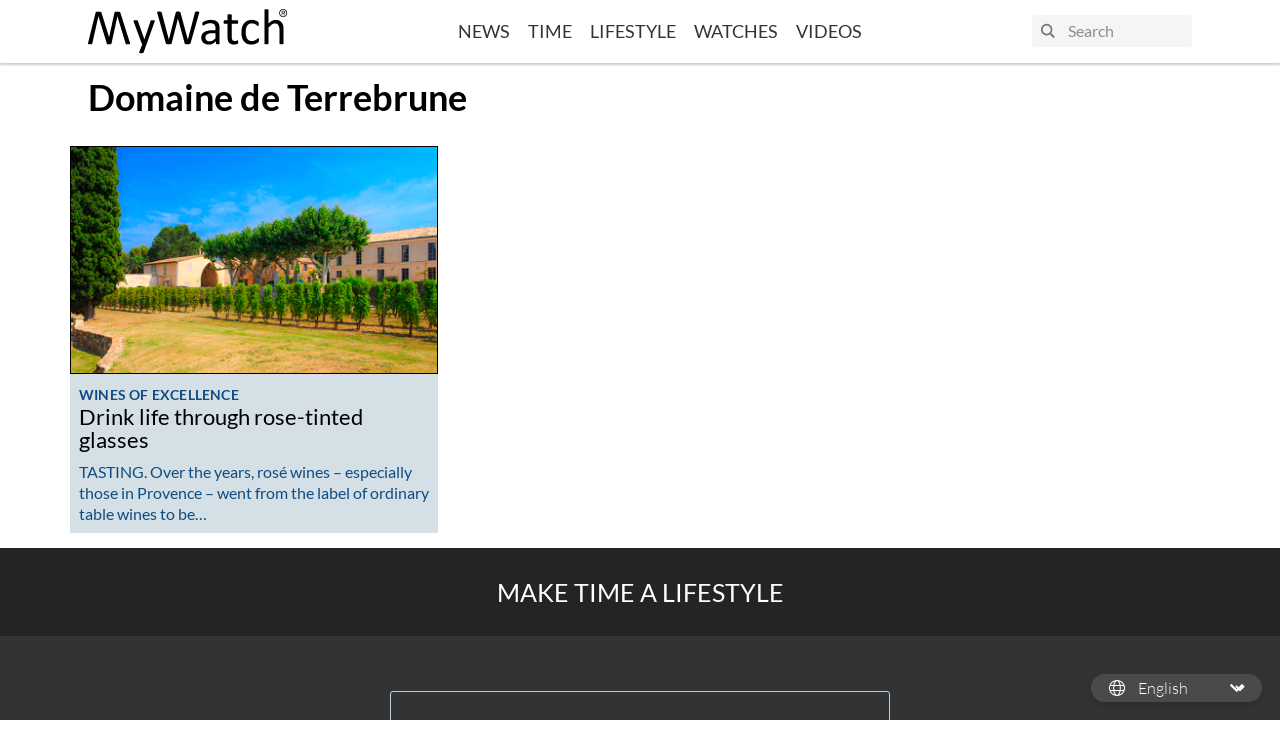

--- FILE ---
content_type: text/html; charset=UTF-8
request_url: https://www.my-watchsite.com/blog/tag/domaine-de-terrebrune/
body_size: 14949
content:
    <!doctype html>
<html lang="en-US">
<head>
    <!-- Google Tag Manager -->
    <script>(function(w,d,s,l,i){w[l]=w[l]||[];w[l].push({'gtm.start':
                new Date().getTime(),event:'gtm.js'});var f=d.getElementsByTagName(s)[0],
            j=d.createElement(s),dl=l!='dataLayer'?'&l='+l:'';j.async=true;j.src=
            'https://www.googletagmanager.com/gtm.js?id='+i+dl;f.parentNode.insertBefore(j,f);
        })(window,document,'script','dataLayer','GTM-TBSTHHJ');</script>
    <!-- End Google Tag Manager -->
    <meta charset="UTF-8"/>
    <link rel="stylesheet" href="https://www.my-watchsite.com/blog/wp-content/themes/mywatch-theme/assets/css/app.24d647.css" type="text/css" media="screen"/>
    <meta http-equiv="Content-Type" content="text/html; charset=UTF-8"/>
    <meta http-equiv="X-UA-Compatible" content="IE=edge">
    <meta name="viewport" content="width=device-width, initial-scale=1">
    <link rel="preconnect" href="https://www.youtube.com">
    <script src="https://www.my-watchsite.com/blog/wp-content/themes/mywatch-theme/assets/js/typo.e37e34.js" type="text/javascript"></script>
    <script async defer data-pin-hover="true" src="//assets.pinterest.com/js/pinit.js"></script>
    <meta name='robots' content='index, follow, max-image-preview:large, max-snippet:-1, max-video-preview:-1' />

	<!-- This site is optimized with the Yoast SEO plugin v20.4 - https://yoast.com/wordpress/plugins/seo/ -->
	<title>Archives des Domaine de Terrebrune - MyWatch EN</title>
	<link rel="canonical" href="https://www.my-watchsite.com/blog/tag/domaine-de-terrebrune/" />
	<meta property="og:locale" content="en_US" />
	<meta property="og:type" content="article" />
	<meta property="og:title" content="Archives des Domaine de Terrebrune - MyWatch EN" />
	<meta property="og:url" content="https://www.my-watchsite.com/blog/tag/domaine-de-terrebrune/" />
	<meta property="og:site_name" content="MyWatch EN" />
	<meta name="twitter:card" content="summary_large_image" />
	<meta name="twitter:site" content="@mywatchsite" />
	<script type="application/ld+json" class="yoast-schema-graph">{"@context":"https://schema.org","@graph":[{"@type":"CollectionPage","@id":"https://www.my-watchsite.com/blog/tag/domaine-de-terrebrune/","url":"https://www.my-watchsite.com/blog/tag/domaine-de-terrebrune/","name":"Archives des Domaine de Terrebrune - MyWatch EN","isPartOf":{"@id":"https://www.my-watchsite.com/blog/#website"},"primaryImageOfPage":{"@id":"https://www.my-watchsite.com/blog/tag/domaine-de-terrebrune/#primaryimage"},"image":{"@id":"https://www.my-watchsite.com/blog/tag/domaine-de-terrebrune/#primaryimage"},"thumbnailUrl":"https://www.my-watchsite.com/blog/wp-content/uploads/sites/2/2022/08/vignette-article-rose.jpg","breadcrumb":{"@id":"https://www.my-watchsite.com/blog/tag/domaine-de-terrebrune/#breadcrumb"},"inLanguage":"en-US"},{"@type":"ImageObject","inLanguage":"en-US","@id":"https://www.my-watchsite.com/blog/tag/domaine-de-terrebrune/#primaryimage","url":"https://www.my-watchsite.com/blog/wp-content/uploads/sites/2/2022/08/vignette-article-rose.jpg","contentUrl":"https://www.my-watchsite.com/blog/wp-content/uploads/sites/2/2022/08/vignette-article-rose.jpg","width":750,"height":465},{"@type":"BreadcrumbList","@id":"https://www.my-watchsite.com/blog/tag/domaine-de-terrebrune/#breadcrumb","itemListElement":[{"@type":"ListItem","position":1,"name":"Accueil","item":"https://www.my-watchsite.com/blog/"},{"@type":"ListItem","position":2,"name":"Domaine de Terrebrune"}]},{"@type":"WebSite","@id":"https://www.my-watchsite.com/blog/#website","url":"https://www.my-watchsite.com/blog/","name":"MyWatch EN","description":"Make Time a Lifestyle","potentialAction":[{"@type":"SearchAction","target":{"@type":"EntryPoint","urlTemplate":"https://www.my-watchsite.com/blog/?s={search_term_string}"},"query-input":"required name=search_term_string"}],"inLanguage":"en-US"}]}</script>
	<!-- / Yoast SEO plugin. -->


<link rel='stylesheet' id='wp-block-library-css' href='https://www.my-watchsite.com/blog/wp-includes/css/dist/block-library/style.min.css?ver=655970' media='all' />
<style id='cb-carousel-style-inline-css'>
.wp-block-cb-carousel .slick-slide{overflow:hidden;padding-left:7.5px;padding-right:7.5px}.wp-block-cb-carousel .slick-dots li button:not(:hover):not(:active),.wp-block-cb-carousel .slick-next:not(:hover):not(:active),.wp-block-cb-carousel .slick-prev:not(:hover):not(:active){background-color:transparent}.wp-block-cb-carousel .slick-next:before,.wp-block-cb-carousel .slick-prev:before{color:#000}.wp-block-cb-carousel.alignfull .slick-next,.wp-block-cb-carousel.alignfull .slick-prev{z-index:1}.wp-block-cb-carousel.alignfull .slick-prev{left:25px}.wp-block-cb-carousel.alignfull .slick-next{right:25px}.wp-block-cb-carousel .wp-block-cover,.wp-block-cb-carousel .wp-block-image{margin-bottom:0}.wp-block-cb-carousel .wp-block-cover.aligncenter,.wp-block-cb-carousel .wp-block-image.aligncenter{margin-left:auto!important;margin-right:auto!important}.is-layout-flex .wp-block-cb-carousel{width:100%}

</style>
<style id='classic-theme-styles-inline-css'>
/*! This file is auto-generated */
.wp-block-button__link{color:#fff;background-color:#32373c;border-radius:9999px;box-shadow:none;text-decoration:none;padding:calc(.667em + 2px) calc(1.333em + 2px);font-size:1.125em}.wp-block-file__button{background:#32373c;color:#fff;text-decoration:none}
</style>
<style id='global-styles-inline-css'>
body{--wp--preset--color--black: #000000;--wp--preset--color--cyan-bluish-gray: #abb8c3;--wp--preset--color--white: #ffffff;--wp--preset--color--pale-pink: #f78da7;--wp--preset--color--vivid-red: #cf2e2e;--wp--preset--color--luminous-vivid-orange: #ff6900;--wp--preset--color--luminous-vivid-amber: #fcb900;--wp--preset--color--light-green-cyan: #7bdcb5;--wp--preset--color--vivid-green-cyan: #00d084;--wp--preset--color--pale-cyan-blue: #8ed1fc;--wp--preset--color--vivid-cyan-blue: #0693e3;--wp--preset--color--vivid-purple: #9b51e0;--wp--preset--color--primary: #0F4C81;--wp--preset--color--tertiary: #B5C7D3;--wp--preset--color--tertiary-light: #D5DFE6;--wp--preset--color--peach-quartz: #F5B895;--wp--preset--color--peach-quartz-light: #F9ECDA;--wp--preset--gradient--vivid-cyan-blue-to-vivid-purple: linear-gradient(135deg,rgba(6,147,227,1) 0%,rgb(155,81,224) 100%);--wp--preset--gradient--light-green-cyan-to-vivid-green-cyan: linear-gradient(135deg,rgb(122,220,180) 0%,rgb(0,208,130) 100%);--wp--preset--gradient--luminous-vivid-amber-to-luminous-vivid-orange: linear-gradient(135deg,rgba(252,185,0,1) 0%,rgba(255,105,0,1) 100%);--wp--preset--gradient--luminous-vivid-orange-to-vivid-red: linear-gradient(135deg,rgba(255,105,0,1) 0%,rgb(207,46,46) 100%);--wp--preset--gradient--very-light-gray-to-cyan-bluish-gray: linear-gradient(135deg,rgb(238,238,238) 0%,rgb(169,184,195) 100%);--wp--preset--gradient--cool-to-warm-spectrum: linear-gradient(135deg,rgb(74,234,220) 0%,rgb(151,120,209) 20%,rgb(207,42,186) 40%,rgb(238,44,130) 60%,rgb(251,105,98) 80%,rgb(254,248,76) 100%);--wp--preset--gradient--blush-light-purple: linear-gradient(135deg,rgb(255,206,236) 0%,rgb(152,150,240) 100%);--wp--preset--gradient--blush-bordeaux: linear-gradient(135deg,rgb(254,205,165) 0%,rgb(254,45,45) 50%,rgb(107,0,62) 100%);--wp--preset--gradient--luminous-dusk: linear-gradient(135deg,rgb(255,203,112) 0%,rgb(199,81,192) 50%,rgb(65,88,208) 100%);--wp--preset--gradient--pale-ocean: linear-gradient(135deg,rgb(255,245,203) 0%,rgb(182,227,212) 50%,rgb(51,167,181) 100%);--wp--preset--gradient--electric-grass: linear-gradient(135deg,rgb(202,248,128) 0%,rgb(113,206,126) 100%);--wp--preset--gradient--midnight: linear-gradient(135deg,rgb(2,3,129) 0%,rgb(40,116,252) 100%);--wp--preset--font-size--small: 13px;--wp--preset--font-size--medium: 20px;--wp--preset--font-size--large: 36px;--wp--preset--font-size--x-large: 42px;--wp--preset--spacing--20: 0.44rem;--wp--preset--spacing--30: 0.67rem;--wp--preset--spacing--40: 1rem;--wp--preset--spacing--50: 1.5rem;--wp--preset--spacing--60: 2.25rem;--wp--preset--spacing--70: 3.38rem;--wp--preset--spacing--80: 5.06rem;--wp--preset--shadow--natural: 6px 6px 9px rgba(0, 0, 0, 0.2);--wp--preset--shadow--deep: 12px 12px 50px rgba(0, 0, 0, 0.4);--wp--preset--shadow--sharp: 6px 6px 0px rgba(0, 0, 0, 0.2);--wp--preset--shadow--outlined: 6px 6px 0px -3px rgba(255, 255, 255, 1), 6px 6px rgba(0, 0, 0, 1);--wp--preset--shadow--crisp: 6px 6px 0px rgba(0, 0, 0, 1);}:where(.is-layout-flex){gap: 0.5em;}:where(.is-layout-grid){gap: 0.5em;}body .is-layout-flow > .alignleft{float: left;margin-inline-start: 0;margin-inline-end: 2em;}body .is-layout-flow > .alignright{float: right;margin-inline-start: 2em;margin-inline-end: 0;}body .is-layout-flow > .aligncenter{margin-left: auto !important;margin-right: auto !important;}body .is-layout-constrained > .alignleft{float: left;margin-inline-start: 0;margin-inline-end: 2em;}body .is-layout-constrained > .alignright{float: right;margin-inline-start: 2em;margin-inline-end: 0;}body .is-layout-constrained > .aligncenter{margin-left: auto !important;margin-right: auto !important;}body .is-layout-constrained > :where(:not(.alignleft):not(.alignright):not(.alignfull)){max-width: var(--wp--style--global--content-size);margin-left: auto !important;margin-right: auto !important;}body .is-layout-constrained > .alignwide{max-width: var(--wp--style--global--wide-size);}body .is-layout-flex{display: flex;}body .is-layout-flex{flex-wrap: wrap;align-items: center;}body .is-layout-flex > *{margin: 0;}body .is-layout-grid{display: grid;}body .is-layout-grid > *{margin: 0;}:where(.wp-block-columns.is-layout-flex){gap: 2em;}:where(.wp-block-columns.is-layout-grid){gap: 2em;}:where(.wp-block-post-template.is-layout-flex){gap: 1.25em;}:where(.wp-block-post-template.is-layout-grid){gap: 1.25em;}.has-black-color{color: var(--wp--preset--color--black) !important;}.has-cyan-bluish-gray-color{color: var(--wp--preset--color--cyan-bluish-gray) !important;}.has-white-color{color: var(--wp--preset--color--white) !important;}.has-pale-pink-color{color: var(--wp--preset--color--pale-pink) !important;}.has-vivid-red-color{color: var(--wp--preset--color--vivid-red) !important;}.has-luminous-vivid-orange-color{color: var(--wp--preset--color--luminous-vivid-orange) !important;}.has-luminous-vivid-amber-color{color: var(--wp--preset--color--luminous-vivid-amber) !important;}.has-light-green-cyan-color{color: var(--wp--preset--color--light-green-cyan) !important;}.has-vivid-green-cyan-color{color: var(--wp--preset--color--vivid-green-cyan) !important;}.has-pale-cyan-blue-color{color: var(--wp--preset--color--pale-cyan-blue) !important;}.has-vivid-cyan-blue-color{color: var(--wp--preset--color--vivid-cyan-blue) !important;}.has-vivid-purple-color{color: var(--wp--preset--color--vivid-purple) !important;}.has-black-background-color{background-color: var(--wp--preset--color--black) !important;}.has-cyan-bluish-gray-background-color{background-color: var(--wp--preset--color--cyan-bluish-gray) !important;}.has-white-background-color{background-color: var(--wp--preset--color--white) !important;}.has-pale-pink-background-color{background-color: var(--wp--preset--color--pale-pink) !important;}.has-vivid-red-background-color{background-color: var(--wp--preset--color--vivid-red) !important;}.has-luminous-vivid-orange-background-color{background-color: var(--wp--preset--color--luminous-vivid-orange) !important;}.has-luminous-vivid-amber-background-color{background-color: var(--wp--preset--color--luminous-vivid-amber) !important;}.has-light-green-cyan-background-color{background-color: var(--wp--preset--color--light-green-cyan) !important;}.has-vivid-green-cyan-background-color{background-color: var(--wp--preset--color--vivid-green-cyan) !important;}.has-pale-cyan-blue-background-color{background-color: var(--wp--preset--color--pale-cyan-blue) !important;}.has-vivid-cyan-blue-background-color{background-color: var(--wp--preset--color--vivid-cyan-blue) !important;}.has-vivid-purple-background-color{background-color: var(--wp--preset--color--vivid-purple) !important;}.has-black-border-color{border-color: var(--wp--preset--color--black) !important;}.has-cyan-bluish-gray-border-color{border-color: var(--wp--preset--color--cyan-bluish-gray) !important;}.has-white-border-color{border-color: var(--wp--preset--color--white) !important;}.has-pale-pink-border-color{border-color: var(--wp--preset--color--pale-pink) !important;}.has-vivid-red-border-color{border-color: var(--wp--preset--color--vivid-red) !important;}.has-luminous-vivid-orange-border-color{border-color: var(--wp--preset--color--luminous-vivid-orange) !important;}.has-luminous-vivid-amber-border-color{border-color: var(--wp--preset--color--luminous-vivid-amber) !important;}.has-light-green-cyan-border-color{border-color: var(--wp--preset--color--light-green-cyan) !important;}.has-vivid-green-cyan-border-color{border-color: var(--wp--preset--color--vivid-green-cyan) !important;}.has-pale-cyan-blue-border-color{border-color: var(--wp--preset--color--pale-cyan-blue) !important;}.has-vivid-cyan-blue-border-color{border-color: var(--wp--preset--color--vivid-cyan-blue) !important;}.has-vivid-purple-border-color{border-color: var(--wp--preset--color--vivid-purple) !important;}.has-vivid-cyan-blue-to-vivid-purple-gradient-background{background: var(--wp--preset--gradient--vivid-cyan-blue-to-vivid-purple) !important;}.has-light-green-cyan-to-vivid-green-cyan-gradient-background{background: var(--wp--preset--gradient--light-green-cyan-to-vivid-green-cyan) !important;}.has-luminous-vivid-amber-to-luminous-vivid-orange-gradient-background{background: var(--wp--preset--gradient--luminous-vivid-amber-to-luminous-vivid-orange) !important;}.has-luminous-vivid-orange-to-vivid-red-gradient-background{background: var(--wp--preset--gradient--luminous-vivid-orange-to-vivid-red) !important;}.has-very-light-gray-to-cyan-bluish-gray-gradient-background{background: var(--wp--preset--gradient--very-light-gray-to-cyan-bluish-gray) !important;}.has-cool-to-warm-spectrum-gradient-background{background: var(--wp--preset--gradient--cool-to-warm-spectrum) !important;}.has-blush-light-purple-gradient-background{background: var(--wp--preset--gradient--blush-light-purple) !important;}.has-blush-bordeaux-gradient-background{background: var(--wp--preset--gradient--blush-bordeaux) !important;}.has-luminous-dusk-gradient-background{background: var(--wp--preset--gradient--luminous-dusk) !important;}.has-pale-ocean-gradient-background{background: var(--wp--preset--gradient--pale-ocean) !important;}.has-electric-grass-gradient-background{background: var(--wp--preset--gradient--electric-grass) !important;}.has-midnight-gradient-background{background: var(--wp--preset--gradient--midnight) !important;}.has-small-font-size{font-size: var(--wp--preset--font-size--small) !important;}.has-medium-font-size{font-size: var(--wp--preset--font-size--medium) !important;}.has-large-font-size{font-size: var(--wp--preset--font-size--large) !important;}.has-x-large-font-size{font-size: var(--wp--preset--font-size--x-large) !important;}
.wp-block-navigation a:where(:not(.wp-element-button)){color: inherit;}
:where(.wp-block-post-template.is-layout-flex){gap: 1.25em;}:where(.wp-block-post-template.is-layout-grid){gap: 1.25em;}
:where(.wp-block-columns.is-layout-flex){gap: 2em;}:where(.wp-block-columns.is-layout-grid){gap: 2em;}
.wp-block-pullquote{font-size: 1.5em;line-height: 1.6;}
</style>
<link rel="https://api.w.org/" href="https://www.my-watchsite.com/blog/wp-json/" /><link rel="alternate" type="application/json" href="https://www.my-watchsite.com/blog/wp-json/wp/v2/tags/312" />
<link rel="icon" href="https://www.my-watchsite.com/blog/wp-content/uploads/sites/2/2020/10/cropped-006877D9-A606-4E37-84D6-EEFEA364CD42-32x32.png" sizes="32x32" />
<link rel="icon" href="https://www.my-watchsite.com/blog/wp-content/uploads/sites/2/2020/10/cropped-006877D9-A606-4E37-84D6-EEFEA364CD42-192x192.png" sizes="192x192" />
<link rel="apple-touch-icon" href="https://www.my-watchsite.com/blog/wp-content/uploads/sites/2/2020/10/cropped-006877D9-A606-4E37-84D6-EEFEA364CD42-180x180.png" />
<meta name="msapplication-TileImage" content="https://www.my-watchsite.com/blog/wp-content/uploads/sites/2/2020/10/cropped-006877D9-A606-4E37-84D6-EEFEA364CD42-270x270.png" />

            </head>

<body class="archive tag tag-domaine-de-terrebrune tag-312 wp-embed-responsive" data-template="base.twig">
<!-- Google Tag Manager (noscript) -->
<noscript><iframe src="https://www.googletagmanager.com/ns.html?id=GTM-TBSTHHJ"
                  height="0" width="0" style="display:none;visibility:hidden"></iframe></noscript>
<!-- End Google Tag Manager (noscript) -->


<header class="header">
            <div class="header__inner container">
            <div class="logo">
                <a class="logo__link" href="//www.my-watchsite.com" title="MyWatch EN" rel="home">
                    <svg width="251" height="56" viewBox="0 0 251 56" fill="none" xmlns="http://www.w3.org/2000/svg">
    <path d="M239.962 5.054C239.962 2.14 242.273 0 244.994 0C247.698 0 250.004 2.14 250.004 5.054C250.004 7.994 247.707 10.154 244.994 10.154C242.273 10.155 239.962 8.004 239.962 5.054ZM244.994 9.301C247.238 9.301 249.009 7.499 249.009 5.054C249.009 2.648 247.237 0.84 244.994 0.84C242.73 0.84 240.965 2.64 240.965 5.054C240.964 7.499 242.73 9.301 244.994 9.301ZM243.952 7.994H243.093V2.14H245.261C246.615 2.14 247.275 2.648 247.275 3.81C247.275 4.854 246.648 5.314 245.8 5.41L247.424 7.986H246.46L244.942 5.449H243.955V7.986L243.952 7.994ZM244.981 4.708C245.714 4.708 246.371 4.653 246.371 3.754C246.371 3.024 245.725 2.894 245.123 2.894H243.951V4.71H244.98L244.981 4.708ZM73.5298 43.7L69.7982 53.993C69.6724 54.325 69.3548 54.579 68.8494 54.756C68.338 54.931 67.5689 55.02 66.5302 55.02C65.9928 55.02 65.5563 54.996 65.2237 54.944C64.8911 54.892 64.6384 54.804 64.4646 54.68C64.3808 54.6245 64.3105 54.5509 64.259 54.4645C64.2074 54.3781 64.176 54.2812 64.167 54.181C64.147 53.974 64.199 53.721 64.3268 53.435L68.1822 43.7C67.9776 43.6074 67.7967 43.4696 67.6528 43.297C67.4981 43.1274 67.3822 42.926 67.3132 42.707L57.3292 15.94C57.1644 15.506 57.0795 15.163 57.0795 14.914C57.0746 14.8028 57.0944 14.6919 57.1376 14.5893C57.1808 14.4868 57.2462 14.3951 57.3292 14.321C57.495 14.175 57.7667 14.078 58.1412 14.025C58.5158 13.972 59.0082 13.949 59.6324 13.949L61.0907 13.996C61.4433 14.026 61.7239 14.096 61.9347 14.166C62.1384 14.25 62.2873 14.366 62.3811 14.524C62.4978 14.727 62.5974 14.9394 62.6788 15.159L70.6672 37.624H70.7641L78.4748 15.038C78.6007 14.644 78.7495 14.391 78.9273 14.275C79.1051 14.159 79.3638 14.078 79.7263 14.025C80.0889 13.972 80.5903 13.949 81.2525 13.949C81.8318 13.949 82.3112 13.975 82.6788 14.025C83.0533 14.078 83.328 14.175 83.5038 14.321C83.5906 14.3927 83.6597 14.4835 83.7056 14.5864C83.7516 14.6893 83.7731 14.8014 83.7685 14.914C83.7685 15.164 83.7066 15.476 83.5837 15.847L73.5298 43.7ZM128.726 42.498C128.639 42.79 128.526 43.021 128.351 43.196C128.159 43.3851 127.923 43.5242 127.665 43.601C127.373 43.694 127.019 43.761 126.594 43.803C126.072 43.8475 125.548 43.8685 125.024 43.866C124.381 43.866 123.837 43.842 123.391 43.803C122.944 43.764 122.58 43.703 122.288 43.601C121.997 43.499 121.781 43.371 121.635 43.196C121.472 42.9908 121.357 42.7526 121.295 42.498L112.868 12.103H112.806L105.031 42.498C104.966 42.79 104.865 43.021 104.717 43.196C104.576 43.372 104.368 43.508 104.1 43.601C103.832 43.694 103.481 43.761 103.058 43.803C102.636 43.845 102.089 43.866 101.425 43.866C100.739 43.866 100.171 43.842 99.7143 43.803C99.3351 43.7749 98.9599 43.7072 98.5947 43.601C98.303 43.509 98.0803 43.371 97.9255 43.196C97.7707 43.021 97.6628 42.79 97.5989 42.498L86.9656 5.313C86.8428 4.837 86.7719 4.463 86.7619 4.191C86.7519 3.924 86.8368 3.716 87.0116 3.571C87.1864 3.426 87.474 3.331 87.8686 3.291C88.3956 3.2443 88.9246 3.22328 89.4537 3.228L90.9768 3.278C91.3514 3.31 91.636 3.365 91.8308 3.448C92.0256 3.531 92.1634 3.648 92.2383 3.788C92.3132 3.928 92.3642 4.118 92.4101 4.348L101.499 38.068L110.089 4.408C110.141 4.20589 110.22 4.01179 110.325 3.831C110.419 3.679 110.567 3.559 110.774 3.478C110.981 3.397 111.278 3.328 111.66 3.278C112.042 3.228 112.546 3.215 113.158 3.215L114.543 3.278C114.824 3.30557 115.102 3.36908 115.368 3.467C115.574 3.547 115.723 3.667 115.817 3.82C115.921 4.001 116.001 4.19503 116.054 4.397L125.287 38.057H125.349L134.212 4.365C134.27 4.159 134.338 3.978 134.4 3.821C134.462 3.664 134.587 3.549 134.799 3.468C135.011 3.387 135.272 3.318 135.636 3.268C136.001 3.218 136.481 3.205 137.082 3.205C137.7 3.205 138.194 3.231 138.561 3.285C138.922 3.333 139.188 3.432 139.353 3.578C139.518 3.724 139.595 3.928 139.586 4.2C139.576 4.472 139.516 4.846 139.414 5.32L128.737 42.468L128.726 42.498ZM165.122 42.932C165.122 43.182 165.034 43.37 164.869 43.492C164.704 43.614 164.475 43.709 164.19 43.77C163.898 43.832 163.478 43.865 162.92 43.865C162.382 43.865 161.959 43.831 161.635 43.77C161.311 43.709 161.083 43.616 160.936 43.492C160.789 43.368 160.723 43.18 160.723 42.932V40.128C159.497 41.436 158.128 42.458 156.628 43.196C155.14 43.9287 153.502 44.3075 151.844 44.303C150.369 44.303 149.034 44.11 147.849 43.726C146.663 43.342 145.651 42.782 144.795 42.056C143.939 41.33 143.301 40.433 142.836 39.371C142.37 38.309 142.133 37.104 142.133 35.753C142.133 34.173 142.453 32.8 143.102 31.633C143.752 30.466 144.67 29.499 145.873 28.728C147.076 27.957 148.555 27.384 150.298 26.998C152.041 26.612 153.993 26.418 156.187 26.418H160.048V24.248C160.048 23.173 159.935 22.223 159.708 21.395C159.476 20.567 159.106 19.878 158.61 19.331C158.113 18.784 157.439 18.371 156.634 18.091C155.819 17.811 154.823 17.671 153.638 17.671C152.369 17.671 151.241 17.821 150.226 18.124C149.211 18.427 148.334 18.757 147.574 19.12L145.676 20.118C145.169 20.418 144.79 20.57 144.538 20.57C144.383 20.5719 144.23 20.5281 144.1 20.444C143.977 20.361 143.864 20.238 143.777 20.072C143.68 19.905 143.616 19.695 143.571 19.434C143.528 19.15 143.509 18.8631 143.512 18.576C143.512 18.059 143.547 17.648 143.616 17.346C143.685 17.044 143.865 16.76 144.145 16.49C144.425 16.22 144.912 15.906 145.59 15.543C146.276 15.183 147.066 14.843 147.957 14.543C148.849 14.243 149.823 13.997 150.884 13.8C151.939 13.604 153.008 13.505 154.088 13.505C156.101 13.505 157.812 13.732 159.225 14.19C160.631 14.645 161.772 15.314 162.643 16.196C163.514 17.078 164.147 18.17 164.545 19.476C164.936 20.781 165.137 22.303 165.137 24.044V42.918L165.122 42.932ZM160.041 30.14H155.643C154.225 30.14 153 30.262 151.96 30.5C150.919 30.738 150.055 31.092 149.366 31.562C148.677 32.032 148.179 32.597 147.855 33.254C147.53 33.911 147.37 34.654 147.37 35.524C147.37 36.984 147.833 38.144 148.761 39.024C149.69 39.904 150.979 40.319 152.657 40.319C153.981 40.327 155.282 39.9707 156.418 39.289C157.573 38.602 158.785 37.547 160.054 36.127V30.13L160.041 30.14ZM188.474 40.887C188.474 41.487 188.432 41.963 188.348 42.315C188.271 42.668 188.141 42.915 187.978 43.092C187.811 43.255 187.565 43.412 187.231 43.556C186.865 43.7111 186.485 43.8303 186.096 43.912L184.747 44.142C184.273 44.2048 183.795 44.2369 183.317 44.238C181.869 44.238 180.627 44.045 179.589 43.662C178.55 43.279 177.703 42.699 177.042 41.922C176.38 41.145 175.899 40.154 175.599 38.962C175.3 37.77 175.15 36.362 175.15 34.746V18.376H171.212C170.898 18.376 170.649 18.211 170.46 17.876C170.272 17.541 170.183 17.006 170.183 16.256C170.183 15.861 170.205 15.531 170.257 15.262C170.309 14.993 170.377 14.768 170.46 14.592C170.544 14.416 170.66 14.292 170.79 14.218C170.93 14.144 171.086 14.1068 171.244 14.11H175.139V7.45C175.139 7.30889 175.173 7.16989 175.239 7.045C175.304 6.918 175.442 6.812 175.642 6.721C175.842 6.63 176.105 6.557 176.441 6.517C176.778 6.477 177.19 6.454 177.69 6.454L178.963 6.517C179.297 6.557 179.556 6.617 179.742 6.721C179.929 6.825 180.062 6.921 180.144 7.045C180.226 7.16401 180.27 7.30532 180.27 7.45V14.11H187.441C187.606 14.11 187.749 14.146 187.875 14.218C188 14.29 188.107 14.414 188.198 14.592C188.295 14.768 188.358 14.99 188.401 15.262C188.444 15.534 188.463 15.862 188.463 16.256C188.463 17.004 188.363 17.542 188.185 17.876C188.007 18.21 187.749 18.376 187.442 18.376H180.271V34.01C180.271 35.942 180.555 37.41 181.124 38.388C181.692 39.366 182.716 39.865 184.183 39.865C184.655 39.865 185.078 39.823 185.453 39.725L186.452 39.43L187.198 39.132C187.372 39.0467 187.562 38.9993 187.756 38.993C187.862 38.993 187.959 39.019 188.053 39.073C188.147 39.127 188.213 39.223 188.27 39.369C188.333 39.5612 188.379 39.7582 188.409 39.958C188.454 40.208 188.472 40.515 188.472 40.888L188.474 40.887ZM214.602 38.68L214.573 39.597C214.558 39.8194 214.521 40.0397 214.46 40.254C214.417 40.4163 214.355 40.5727 214.275 40.72C214.205 40.856 214.035 41.052 213.777 41.306C213.522 41.568 213.082 41.886 212.459 42.268C211.792 42.6724 211.089 43.0138 210.36 43.288C209.579 43.586 208.74 43.828 207.828 44.015C206.897 44.2034 205.95 44.2969 205.001 44.294C202.989 44.294 201.211 43.959 199.657 43.296C198.104 42.633 196.801 41.659 195.754 40.38C194.707 39.101 193.91 37.535 193.363 35.677C192.81 33.817 192.539 31.673 192.539 29.243C192.539 26.481 192.872 24.106 193.538 22.123C194.204 20.14 195.136 18.523 196.304 17.245C197.444 15.9948 198.86 15.0296 200.439 14.427C202.026 13.812 203.739 13.507 205.587 13.507C206.457 13.5049 207.324 13.587 208.178 13.752C209.019 13.919 209.788 14.132 210.49 14.398C211.193 14.664 211.826 14.971 212.372 15.321C212.919 15.671 213.317 15.964 213.569 16.221C213.814 16.465 213.986 16.658 214.083 16.804C214.184 16.9628 214.261 17.1352 214.313 17.316C214.377 17.5345 214.418 17.759 214.436 17.986L214.468 18.926C214.468 19.742 214.374 20.312 214.19 20.634C214.006 20.956 213.775 21.12 213.507 21.12C213.194 21.12 212.838 20.947 212.438 20.62C212.031 20.277 211.516 19.9 210.9 19.49C210.284 19.08 209.525 18.69 208.646 18.36C207.767 18.03 206.728 17.86 205.524 17.86C203.063 17.86 201.172 18.812 199.858 20.717C198.545 22.622 197.885 25.381 197.885 29.001C197.885 30.814 198.054 32.399 198.396 33.764C198.74 35.124 199.241 36.264 199.9 37.18C200.566 38.096 201.381 38.773 202.341 39.223C203.301 39.673 204.405 39.893 205.649 39.893C206.828 39.893 207.865 39.708 208.757 39.333C209.65 38.958 210.416 38.549 211.067 38.103L212.715 36.885C213.161 36.525 213.507 36.341 213.753 36.341C213.889 36.3381 214.022 36.3822 214.129 36.466C214.233 36.549 214.317 36.689 214.395 36.886C214.473 37.083 214.518 37.336 214.547 37.634L214.596 38.711L214.602 38.68ZM245.525 42.88C245.525 43.047 245.483 43.186 245.403 43.298C245.322 43.41 245.183 43.513 244.995 43.596C244.807 43.679 244.549 43.74 244.219 43.782C243.889 43.824 243.472 43.845 242.974 43.845C242.455 43.845 242.034 43.821 241.696 43.782C241.366 43.74 241.097 43.678 240.923 43.596C240.749 43.514 240.603 43.414 240.519 43.298C240.435 43.182 240.394 43.048 240.394 42.878V26.493C240.394 24.897 240.267 23.611 240.018 22.635C239.769 21.659 239.411 20.822 238.931 20.115C238.452 19.408 237.833 18.873 237.084 18.497C236.334 18.121 235.453 17.935 234.461 17.935C233.177 17.935 231.896 18.395 230.609 19.305C229.323 20.215 227.979 21.555 226.574 23.317V42.887C226.574 43.055 226.534 43.195 226.448 43.307C226.368 43.423 226.235 43.522 226.044 43.605C225.859 43.688 225.598 43.749 225.268 43.791C224.937 43.833 224.512 43.854 223.994 43.854C223.578 43.857 223.162 43.836 222.749 43.791C222.416 43.749 222.153 43.687 221.954 43.605C221.76 43.522 221.624 43.423 221.554 43.307C221.484 43.191 221.454 43.057 221.454 42.887V1.326C221.454 1.161 221.489 1.026 221.554 0.89C221.619 0.754 221.761 0.663 221.954 0.59C222.153 0.51 222.416 0.444 222.749 0.403C223.081 0.362 223.493 0.341 223.994 0.341L225.268 0.403C225.597 0.443 225.86 0.508 226.044 0.59C226.244 0.674 226.367 0.776 226.448 0.89C226.535 1.016 226.574 1.16 226.574 1.326V18.1C228.046 16.547 229.527 15.4 231.014 14.634C232.508 13.876 234.005 13.499 235.508 13.499C237.374 13.499 238.946 13.813 240.218 14.449C241.489 15.085 242.515 15.929 243.309 16.981C244.095 18.041 244.661 19.278 245.001 20.698C245.341 22.118 245.515 23.832 245.515 25.843V42.883L245.525 42.88ZM9.48861 4.656C9.56253 4.368 9.68837 4.132 9.84119 3.956C9.996 3.778 10.2227 3.656 10.5074 3.553C10.7921 3.45 11.1506 3.393 11.5741 3.35C11.9976 3.307 12.523 3.287 13.1422 3.287L14.7753 3.35C15.2217 3.392 15.5903 3.457 15.874 3.553C16.1576 3.649 16.3883 3.778 16.5431 3.956C16.7096 4.16312 16.8338 4.40095 16.9087 4.656L26.4033 35.07H26.4682L33.1722 4.656C33.2201 4.368 33.318 4.132 33.4539 3.956C33.5957 3.778 33.7964 3.656 34.0651 3.553C34.3338 3.45 34.6764 3.393 35.0999 3.35C35.5234 3.307 36.0637 3.287 36.7299 3.287L38.4409 3.35C38.8973 3.392 39.2749 3.457 39.5665 3.553C39.8582 3.649 40.0899 3.778 40.2517 3.956C40.4135 4.134 40.5314 4.356 40.6043 4.656L52.5459 41.856C52.6888 42.336 52.7697 42.71 52.7887 42.978C52.8076 43.246 52.7337 43.458 52.5589 43.606C52.3911 43.746 52.1095 43.839 51.7149 43.883C51.3204 43.927 50.796 43.946 50.1308 43.946C49.4916 43.946 48.9862 43.926 48.6077 43.896C48.2291 43.866 47.9445 43.809 47.7487 43.726C47.5529 43.643 47.4091 43.526 47.3322 43.386C47.2425 43.2082 47.1783 43.0187 47.1414 42.823L36.8857 9.076L29.4946 42.762C29.4427 42.992 29.3718 43.182 29.2819 43.337C29.198 43.492 29.0521 43.612 28.8444 43.693C28.6366 43.774 28.35 43.839 27.9654 43.893C27.5809 43.947 27.0825 43.956 26.4672 43.956C25.8879 43.956 25.4285 43.933 25.0859 43.893C24.8002 43.8629 24.5189 43.7995 24.2479 43.704C24.06 43.6389 23.8986 43.5138 23.7885 43.348C23.6785 43.1689 23.5938 42.9754 23.5368 42.773L13.0983 9.076H13.0334L5.35857 42.792C5.30663 42.996 5.25869 43.192 5.19077 43.336C5.15549 43.4175 5.10413 43.4911 5.03977 43.5523C4.97541 43.6134 4.89937 43.661 4.81622 43.692C4.62145 43.772 4.34379 43.838 3.98222 43.892C3.50292 43.9386 3.02149 43.9597 2.53995 43.955C1.9187 43.955 1.42429 43.925 1.06173 43.875C0.699161 43.825 0.427487 43.725 0.259688 43.581C0.0858969 43.436 0 43.228 0 42.957C0 42.686 0.0449461 42.314 0.132841 41.835L9.48861 4.656Z" fill="black"/>
</svg>

                </a>
            </div>


            <nav class="nav nav--main" role="navigation">
                    
                    <a class="nav__item" target="" href="/blog">News</a>
        
            

    
                    <a class="nav__item" target="" href="https://www.my-watchsite.com/blog/time/">Time</a>
        
            

    
                    <a class="nav__item" target="" href="https://www.my-watchsite.com/blog/lifestyle/">Lifestyle</a>
        
            

    
                    <a class="nav__item" target="" href="https://www.my-watchsite.com/100-men">Watches</a>
        
            

    
                    <a class="nav__item" target="_blank" href="https://www.youtube.com/channel/UC6T90Z6cROhlFxnF6hY4ayw">Videos</a>
        
            

    

            </nav>

            <div class="searchform">

                
                <form action="https://www.my-watchsite.com/blog" class="searchform__form form-search" id="form-search" role="search">
                    <label for="s">
                        <input autocomplete="off"
                               class="searchform__form__input"
                               id="s"
                               name="s"
                               placeholder="Search"
                               spellcheck="false"
                               type="search"
                               required
                               value="">
                        <svg xmlns="http://www.w3.org/2000/svg" width="24" height="24" viewBox="0 0 24 24"><path d="M23.809 21.646l-6.205-6.205c1.167-1.605 1.857-3.579 1.857-5.711 0-5.365-4.365-9.73-9.731-9.73-5.365 0-9.73 4.365-9.73 9.73 0 5.366 4.365 9.73 9.73 9.73 2.034 0 3.923-.627 5.487-1.698l6.238 6.238 2.354-2.354zm-20.955-11.916c0-3.792 3.085-6.877 6.877-6.877s6.877 3.085 6.877 6.877-3.085 6.877-6.877 6.877c-3.793 0-6.877-3.085-6.877-6.877z"/></svg>

                    </label>
                </form>

            </div>

        </div>

    </header>


    <main
        id="main"
        role="main"
        class="site-main main" >
        
                                                        


        
        
    
    
<section class="section ">
    <div class="section--inner container">
        
            <header class="section--header xl:mx-3">
                <h1>Domaine de Terrebrune</h1>
                                    <p></p>
                                                </header>

            <div class="grid grid-flow-row-dense gap-4 grid--golden grid--post-card">
                

                                                <div class="grid__item">
                     



                            





<article
    class="post post-card"
    id="card-13196"
>
        <a class="post-card-image-link golden-ratio" href="https://www.my-watchsite.com/blog/drink-life-through-rose-tinted-glasses/">

                            
        <img
            alt=""
            class="post-card-image golden-ratio__inner"
            data-pin-no-hover="1"
            loading="lazy"
            src="https://www.my-watchsite.com/blog/wp-content/uploads/sites/2/2022/08/vignette-article-rose.jpg"
        />
    </a>

    <div class="post-card-content">
        <a class="post-card-content-link" href="https://www.my-watchsite.com/blog/drink-life-through-rose-tinted-glasses/">
            <header class="post-card-header">
                <div class="post-card-surtitle">WINES OF EXCELLENCE</div>
                <h2 class="post-card-title"><span>Drink life through rose-tinted glasses</span></h2>
                                    <section class="post-card-excerpt">
                        <p>TASTING. Over the years, rosé wines – especially those in Provence – went from the label of ordinary table wines to be&hellip;</p>
                    </section>
                            </header>
        </a>

        
    </div>
</article>

                        
                                            </div>
                            </div>

            
            </div>
</section>




            </main>

            <footer class="footer">
            <div class="footer-top">
    <div class="container">
        <div class="slogan">MAKE TIME A LIFESTYLE</div>
    </div>
</div>

<div class="footer-middle">

    <div class="container flex flex-col items-center">

        <iframe width="540" height="500" src="https://46fc29fc.sibforms.com/serve/[base64]" frameborder="0" scrolling="auto" allowfullscreen style="display: block;margin-left: auto;margin-right: auto;max-width: 100%;"></iframe>

        





        <div class="social-networks social-networks--light">
            <a class="social-icons"
               href="https://www.facebook.com/mywatchsite"
               rel="noopener noreferrer"
               target="_blank"><svg xmlns="http://www.w3.org/2000/svg" width="19px" height="19px" viewBox="0 0 19 19" fill="#1877f2"><path d="M19,9.55805773 C19,4.27928432 14.746709,0 9.5,0 C4.25329102,0 0,4.27928432 0,9.55805773 C0,14.3287606 3.4740127,18.282959 8.015625,19 L8.015625,12.3209338 L5.60351562,12.3209338 L5.60351562,9.55805773 L8.015625,9.55805773 L8.015625,7.45229814 C8.015625,5.05680992 9.4339082,3.7336163 11.603916,3.7336163 C12.6432939,3.7336163 13.7304688,3.92029712 13.7304688,3.92029712 L13.7304688,6.27247539 L12.532541,6.27247539 C11.3524072,6.27247539 10.984375,7.00924856 10.984375,7.76511918 L10.984375,9.55805773 L13.6191406,9.55805773 L13.1979492,12.3209338 L10.984375,12.3209338 L10.984375,19 C15.5259873,18.282959 19,14.3287606 19,9.55805773"/></svg>
</a>

            <a class="social-icons"
               href="https://twitter.com/mywatchsite"
               rel="noopener noreferrer"
               target="_blank"><svg xmlns="http://www.w3.org/2000/svg" width="24" height="24" viewBox="0 0 24 24" fill="#1da1f2"><path d="M24 4.557c-.883.392-1.832.656-2.828.775 1.017-.609 1.798-1.574 2.165-2.724-.951.564-2.005.974-3.127 1.195-.897-.957-2.178-1.555-3.594-1.555-3.179 0-5.515 2.966-4.797 6.045-4.091-.205-7.719-2.165-10.148-5.144-1.29 2.213-.669 5.108 1.523 6.574-.806-.026-1.566-.247-2.229-.616-.054 2.281 1.581 4.415 3.949 4.89-.693.188-1.452.232-2.224.084.626 1.956 2.444 3.379 4.6 3.419-2.07 1.623-4.678 2.348-7.29 2.04 2.179 1.397 4.768 2.212 7.548 2.212 9.142 0 14.307-7.721 13.995-14.646.962-.695 1.797-1.562 2.457-2.549z"/></svg>
</a>

            <a class="social-icons"
               href="https://www.instagram.com/mywatchsite/"
               rel="noopener noreferrer"
               target="_blank"><svg xmlns="http://www.w3.org/2000/svg" width="24" height="24" viewBox="0 0 24 24"><path d="M12 2.163c3.204 0 3.584.012 4.85.07 3.252.148 4.771 1.691 4.919 4.919.058 1.265.069 1.645.069 4.849 0 3.205-.012 3.584-.069 4.849-.149 3.225-1.664 4.771-4.919 4.919-1.266.058-1.644.07-4.85.07-3.204 0-3.584-.012-4.849-.07-3.26-.149-4.771-1.699-4.919-4.92-.058-1.265-.07-1.644-.07-4.849 0-3.204.013-3.583.07-4.849.149-3.227 1.664-4.771 4.919-4.919 1.266-.057 1.645-.069 4.849-.069zm0-2.163c-3.259 0-3.667.014-4.947.072-4.358.2-6.78 2.618-6.98 6.98-.059 1.281-.073 1.689-.073 4.948 0 3.259.014 3.668.072 4.948.2 4.358 2.618 6.78 6.98 6.98 1.281.058 1.689.072 4.948.072 3.259 0 3.668-.014 4.948-.072 4.354-.2 6.782-2.618 6.979-6.98.059-1.28.073-1.689.073-4.948 0-3.259-.014-3.667-.072-4.947-.196-4.354-2.617-6.78-6.979-6.98-1.281-.059-1.69-.073-4.949-.073zm0 5.838c-3.403 0-6.162 2.759-6.162 6.162s2.759 6.163 6.162 6.163 6.162-2.759 6.162-6.163c0-3.403-2.759-6.162-6.162-6.162zm0 10.162c-2.209 0-4-1.79-4-4 0-2.209 1.791-4 4-4s4 1.791 4 4c0 2.21-1.791 4-4 4zm6.406-11.845c-.796 0-1.441.645-1.441 1.44s.645 1.44 1.441 1.44c.795 0 1.439-.645 1.439-1.44s-.644-1.44-1.439-1.44z"/></svg></a>

            <a class="social-icons"
               href="https://www.youtube.com/user/mywatchsite"
               rel="noopener noreferrer"
               target="_blank"><svg xmlns="http://www.w3.org/2000/svg" width="24" height="24" viewBox="0 0 24 24" fill="#FF0000"><path d="M19.615 3.184c-3.604-.246-11.631-.245-15.23 0-3.897.266-4.356 2.62-4.385 8.816.029 6.185.484 8.549 4.385 8.816 3.6.245 11.626.246 15.23 0 3.897-.266 4.356-2.62 4.385-8.816-.029-6.185-.484-8.549-4.385-8.816zm-10.615 12.816v-8l8 3.993-8 4.007z"/></svg>
</a>

            <a class="social-icons"
               href="https://www.pinterest.fr/mywatchsite"
               rel="noopener noreferrer"
               target="_blank"><svg xmlns="http://www.w3.org/2000/svg" width="24" height="24" viewBox="0 0 24 24" fill="#e60023"><path d="M12 0c-6.627 0-12 5.372-12 12 0 5.084 3.163 9.426 7.627 11.174-.105-.949-.2-2.405.042-3.441.218-.937 1.407-5.965 1.407-5.965s-.359-.719-.359-1.782c0-1.668.967-2.914 2.171-2.914 1.023 0 1.518.769 1.518 1.69 0 1.029-.655 2.568-.994 3.995-.283 1.194.599 2.169 1.777 2.169 2.133 0 3.772-2.249 3.772-5.495 0-2.873-2.064-4.882-5.012-4.882-3.414 0-5.418 2.561-5.418 5.207 0 1.031.397 2.138.893 2.738.098.119.112.224.083.345l-.333 1.36c-.053.22-.174.267-.402.161-1.499-.698-2.436-2.889-2.436-4.649 0-3.785 2.75-7.262 7.929-7.262 4.163 0 7.398 2.967 7.398 6.931 0 4.136-2.607 7.464-6.227 7.464-1.216 0-2.359-.631-2.75-1.378l-.748 2.853c-.271 1.043-1.002 2.35-1.492 3.146 1.124.347 2.317.535 3.554.535 6.627 0 12-5.373 12-12 0-6.628-5.373-12-12-12z"/></svg>
</a>

            <a class="social-icons"
               href="https://www.my-watchsite.com/blog/feed/"
               rel="noopener noreferrer"
               target="_blank"><svg xmlns="http://www.w3.org/2000/svg" width="24" height="24" viewBox="0 0 24 24" fill="#ff6600"><path d="M6.503 20.752c0 1.794-1.456 3.248-3.251 3.248-1.796 0-3.252-1.454-3.252-3.248 0-1.794 1.456-3.248 3.252-3.248 1.795.001 3.251 1.454 3.251 3.248zm-6.503-12.572v4.811c6.05.062 10.96 4.966 11.022 11.009h4.817c-.062-8.71-7.118-15.758-15.839-15.82zm0-3.368c10.58.046 19.152 8.594 19.183 19.188h4.817c-.03-13.231-10.755-23.954-24-24v4.812z"/></svg>
</a>
        </div>

            <div class="lang-switcher">
        <svg xmlns="http://www.w3.org/2000/svg" width="16" height="16" class="fill-current"><path fill-rule="nonzero" d="M8 0C3.58064516 0 0 3.58064516 0 8c0 4.4193548 3.58064516 8 8 8 4.4193548 0 8-3.5806452 8-8 0-4.41935484-3.5806452-8-8-8zm6.2322581 4.90322581h-2.6612904c-.2903225-1.43225807-.7774193-2.65161291-1.3935483-3.51935484 1.7741935.58709677 3.232258 1.86774193 4.0548387 3.51935484zM10.8387097 8c0 .73870968-.0516129 1.42580645-.1387097 2.0645161H5.3C5.21290323 9.42580645 5.16129032 8.73870968 5.16129032 8c0-.73870968.05161291-1.42580645.13870968-2.06451613h5.4c.0870968.63870968.1387097 1.32580645.1387097 2.06451613zM8 1.03225806c.86774194 0 1.98064516 1.42258065 2.5193548 3.87096775H5.48064516C6.01935484 2.45483871 7.13225806 1.03225806 8 1.03225806zm-2.17741935.35161291c-.61290323.86451613-1.10322581 2.08387097-1.39354839 3.51935484H1.76774194C2.59032258 3.2516129 4.0483871 1.97096774 5.82258065 1.38387097zM1.03225806 8c0-.71935484.10967742-1.41290323.31290323-2.06451613h2.91935484C4.18064516 6.59677419 4.12903226 7.28387097 4.12903226 8c0 .71612903.04838709 1.40322581.13548387 2.0645161H1.34516129C1.14193548 9.41290323 1.03225806 8.71935484 1.03225806 8zm.73548388 3.0967742h2.66129032c.29032258 1.4322581.77741935 2.6516129 1.39354839 3.5193548-1.77419355-.5870967-3.23225807-1.8677419-4.05483871-3.5193548zM8 14.9677419c-.86774194 0-1.98064516-1.4225806-2.51935484-3.8709677h5.03870964C9.98064516 13.5451613 8.86774194 14.9677419 8 14.9677419zm2.1774194-.3516129c.6129032-.8645161 1.1032258-2.0838709 1.3935483-3.5193548h2.6612904c-.8225807 1.6516129-2.2806452 2.9322581-4.0548387 3.5193548zm1.5580645-4.5516129c.0838709-.66129029.1354838-1.34838707.1354838-2.0645161s-.0483871-1.40322581-.1354838-2.06451613h2.9193548c.2032258.6516129.3129032 1.34516129.3129032 2.06451613 0 .71935484-.1096774 1.41290323-.3129032 2.0645161h-2.9193548z"></path></svg>

        <select id="select-lang" class="select-lang">
                                                            <option
                    value="my-watchsite.fr"
                    
                    >Français</option>
                                                                                                <option
                    value="my-watchsite.com"
                    selected
                    >English</option>
                    </select>
        <svg xmlns="http://www.w3.org/2000/svg" width="14" height="8"><path fill-rule="evenodd" d="M6.35416667 7.825L.1875 1.70833333C-.00833333 1.5125-.00833333 1.19583333.1875 1l.825-.825c.19583333-.19583333.5125-.19583333.70833333 0l4.9875 4.9375L11.6958333.175c.1958334-.19583333.5125-.19583333.7083334 0l.825.825c.1958333.19583333.1958333.5125 0 .70833333L7.0625 7.825c-.19583333.19583333-.5125.19583333-.70833333 0z"></path></svg>

    </div>

    </div>
</div>

<div class="footer-bottom">
    <div class="container">

        <div class="micro">
                
                    <a class="micro__link" target="" href="https://www.my-watchsite.com/content/8-centrale-des-journalistes">MyWatch Team</a>
        
            

    
                    <a class="micro__link" target="" href="https://www.my-watchsite.com/nous-contacter">Contact us</a>
        
            

    
                    <a class="micro__link" target="" href="https://www.my-watchsite.com/content/2-mentions-legales">Legal Notice</a>
        
            

    
                    <a class="micro__link" target="" href="https://www.my-watchsite.com/content/8-centrale-des-journalistes">Editor : MyWatchsite SAS</a>
        
            

    

        </div>

                    <small>&copy; 2010 My WatchSite - All rights reserved – Photos Reserved Rights</small>
        
    </div>
</div>
        </footer>
    
    <script src="https://www.my-watchsite.com/blog/wp-content/themes/mywatch-theme/assets/js/manifest.0be7bd.js" type="text/javascript"></script>
    <script src="https://www.my-watchsite.com/blog/wp-content/themes/mywatch-theme/assets/js/vendor.342707.js" type="text/javascript"></script>
    <script src="https://www.my-watchsite.com/blog/wp-content/themes/mywatch-theme/assets/js/app.aaceb5.js" type="text/javascript"></script>
    

    <script type="text/javascript">
        
        (function (i, s, o, g, r, a, m) {
            i['GoogleAnalyticsObject'] = r
            i[r] = i[r] || function () { (i[r].q = i[r].q || []).push(arguments)}, i[r].l = 1 * new Date()
            a = s.createElement(o), m = s.getElementsByTagName(o)[0]
            a.async = 1
            a.src = g
            m.parentNode.insertBefore(a, m)
        })(window, document, 'script', '//www.google-analytics.com/analytics.js', 'ga')

        ga('create', 'UA-9059952-1', 'auto', { 'allowLinker': true })
        ga('require', 'linker')
        ga('linker:autoLink', ['www.my-watchsite.fr'])
        ga('create', 'UA-9059952-5', 'auto', 'TrackerCOM')
        ga('send', 'pageview')
        ga('TrackerCOM.send', 'pageview')

            </script>

</body>
</html>


--- FILE ---
content_type: text/html; charset=utf-8
request_url: https://www.google.com/recaptcha/api2/anchor?ar=1&k=6LfkDwwfAAAAAGcuRhWI1JQQJrkTA4HuVn8TVQuK&co=aHR0cHM6Ly80NmZjMjlmYy5zaWJmb3Jtcy5jb206NDQz&hl=fr&v=N67nZn4AqZkNcbeMu4prBgzg&size=normal&anchor-ms=20000&execute-ms=30000&cb=htw6s7igxut3
body_size: 49658
content:
<!DOCTYPE HTML><html dir="ltr" lang="fr"><head><meta http-equiv="Content-Type" content="text/html; charset=UTF-8">
<meta http-equiv="X-UA-Compatible" content="IE=edge">
<title>reCAPTCHA</title>
<style type="text/css">
/* cyrillic-ext */
@font-face {
  font-family: 'Roboto';
  font-style: normal;
  font-weight: 400;
  font-stretch: 100%;
  src: url(//fonts.gstatic.com/s/roboto/v48/KFO7CnqEu92Fr1ME7kSn66aGLdTylUAMa3GUBHMdazTgWw.woff2) format('woff2');
  unicode-range: U+0460-052F, U+1C80-1C8A, U+20B4, U+2DE0-2DFF, U+A640-A69F, U+FE2E-FE2F;
}
/* cyrillic */
@font-face {
  font-family: 'Roboto';
  font-style: normal;
  font-weight: 400;
  font-stretch: 100%;
  src: url(//fonts.gstatic.com/s/roboto/v48/KFO7CnqEu92Fr1ME7kSn66aGLdTylUAMa3iUBHMdazTgWw.woff2) format('woff2');
  unicode-range: U+0301, U+0400-045F, U+0490-0491, U+04B0-04B1, U+2116;
}
/* greek-ext */
@font-face {
  font-family: 'Roboto';
  font-style: normal;
  font-weight: 400;
  font-stretch: 100%;
  src: url(//fonts.gstatic.com/s/roboto/v48/KFO7CnqEu92Fr1ME7kSn66aGLdTylUAMa3CUBHMdazTgWw.woff2) format('woff2');
  unicode-range: U+1F00-1FFF;
}
/* greek */
@font-face {
  font-family: 'Roboto';
  font-style: normal;
  font-weight: 400;
  font-stretch: 100%;
  src: url(//fonts.gstatic.com/s/roboto/v48/KFO7CnqEu92Fr1ME7kSn66aGLdTylUAMa3-UBHMdazTgWw.woff2) format('woff2');
  unicode-range: U+0370-0377, U+037A-037F, U+0384-038A, U+038C, U+038E-03A1, U+03A3-03FF;
}
/* math */
@font-face {
  font-family: 'Roboto';
  font-style: normal;
  font-weight: 400;
  font-stretch: 100%;
  src: url(//fonts.gstatic.com/s/roboto/v48/KFO7CnqEu92Fr1ME7kSn66aGLdTylUAMawCUBHMdazTgWw.woff2) format('woff2');
  unicode-range: U+0302-0303, U+0305, U+0307-0308, U+0310, U+0312, U+0315, U+031A, U+0326-0327, U+032C, U+032F-0330, U+0332-0333, U+0338, U+033A, U+0346, U+034D, U+0391-03A1, U+03A3-03A9, U+03B1-03C9, U+03D1, U+03D5-03D6, U+03F0-03F1, U+03F4-03F5, U+2016-2017, U+2034-2038, U+203C, U+2040, U+2043, U+2047, U+2050, U+2057, U+205F, U+2070-2071, U+2074-208E, U+2090-209C, U+20D0-20DC, U+20E1, U+20E5-20EF, U+2100-2112, U+2114-2115, U+2117-2121, U+2123-214F, U+2190, U+2192, U+2194-21AE, U+21B0-21E5, U+21F1-21F2, U+21F4-2211, U+2213-2214, U+2216-22FF, U+2308-230B, U+2310, U+2319, U+231C-2321, U+2336-237A, U+237C, U+2395, U+239B-23B7, U+23D0, U+23DC-23E1, U+2474-2475, U+25AF, U+25B3, U+25B7, U+25BD, U+25C1, U+25CA, U+25CC, U+25FB, U+266D-266F, U+27C0-27FF, U+2900-2AFF, U+2B0E-2B11, U+2B30-2B4C, U+2BFE, U+3030, U+FF5B, U+FF5D, U+1D400-1D7FF, U+1EE00-1EEFF;
}
/* symbols */
@font-face {
  font-family: 'Roboto';
  font-style: normal;
  font-weight: 400;
  font-stretch: 100%;
  src: url(//fonts.gstatic.com/s/roboto/v48/KFO7CnqEu92Fr1ME7kSn66aGLdTylUAMaxKUBHMdazTgWw.woff2) format('woff2');
  unicode-range: U+0001-000C, U+000E-001F, U+007F-009F, U+20DD-20E0, U+20E2-20E4, U+2150-218F, U+2190, U+2192, U+2194-2199, U+21AF, U+21E6-21F0, U+21F3, U+2218-2219, U+2299, U+22C4-22C6, U+2300-243F, U+2440-244A, U+2460-24FF, U+25A0-27BF, U+2800-28FF, U+2921-2922, U+2981, U+29BF, U+29EB, U+2B00-2BFF, U+4DC0-4DFF, U+FFF9-FFFB, U+10140-1018E, U+10190-1019C, U+101A0, U+101D0-101FD, U+102E0-102FB, U+10E60-10E7E, U+1D2C0-1D2D3, U+1D2E0-1D37F, U+1F000-1F0FF, U+1F100-1F1AD, U+1F1E6-1F1FF, U+1F30D-1F30F, U+1F315, U+1F31C, U+1F31E, U+1F320-1F32C, U+1F336, U+1F378, U+1F37D, U+1F382, U+1F393-1F39F, U+1F3A7-1F3A8, U+1F3AC-1F3AF, U+1F3C2, U+1F3C4-1F3C6, U+1F3CA-1F3CE, U+1F3D4-1F3E0, U+1F3ED, U+1F3F1-1F3F3, U+1F3F5-1F3F7, U+1F408, U+1F415, U+1F41F, U+1F426, U+1F43F, U+1F441-1F442, U+1F444, U+1F446-1F449, U+1F44C-1F44E, U+1F453, U+1F46A, U+1F47D, U+1F4A3, U+1F4B0, U+1F4B3, U+1F4B9, U+1F4BB, U+1F4BF, U+1F4C8-1F4CB, U+1F4D6, U+1F4DA, U+1F4DF, U+1F4E3-1F4E6, U+1F4EA-1F4ED, U+1F4F7, U+1F4F9-1F4FB, U+1F4FD-1F4FE, U+1F503, U+1F507-1F50B, U+1F50D, U+1F512-1F513, U+1F53E-1F54A, U+1F54F-1F5FA, U+1F610, U+1F650-1F67F, U+1F687, U+1F68D, U+1F691, U+1F694, U+1F698, U+1F6AD, U+1F6B2, U+1F6B9-1F6BA, U+1F6BC, U+1F6C6-1F6CF, U+1F6D3-1F6D7, U+1F6E0-1F6EA, U+1F6F0-1F6F3, U+1F6F7-1F6FC, U+1F700-1F7FF, U+1F800-1F80B, U+1F810-1F847, U+1F850-1F859, U+1F860-1F887, U+1F890-1F8AD, U+1F8B0-1F8BB, U+1F8C0-1F8C1, U+1F900-1F90B, U+1F93B, U+1F946, U+1F984, U+1F996, U+1F9E9, U+1FA00-1FA6F, U+1FA70-1FA7C, U+1FA80-1FA89, U+1FA8F-1FAC6, U+1FACE-1FADC, U+1FADF-1FAE9, U+1FAF0-1FAF8, U+1FB00-1FBFF;
}
/* vietnamese */
@font-face {
  font-family: 'Roboto';
  font-style: normal;
  font-weight: 400;
  font-stretch: 100%;
  src: url(//fonts.gstatic.com/s/roboto/v48/KFO7CnqEu92Fr1ME7kSn66aGLdTylUAMa3OUBHMdazTgWw.woff2) format('woff2');
  unicode-range: U+0102-0103, U+0110-0111, U+0128-0129, U+0168-0169, U+01A0-01A1, U+01AF-01B0, U+0300-0301, U+0303-0304, U+0308-0309, U+0323, U+0329, U+1EA0-1EF9, U+20AB;
}
/* latin-ext */
@font-face {
  font-family: 'Roboto';
  font-style: normal;
  font-weight: 400;
  font-stretch: 100%;
  src: url(//fonts.gstatic.com/s/roboto/v48/KFO7CnqEu92Fr1ME7kSn66aGLdTylUAMa3KUBHMdazTgWw.woff2) format('woff2');
  unicode-range: U+0100-02BA, U+02BD-02C5, U+02C7-02CC, U+02CE-02D7, U+02DD-02FF, U+0304, U+0308, U+0329, U+1D00-1DBF, U+1E00-1E9F, U+1EF2-1EFF, U+2020, U+20A0-20AB, U+20AD-20C0, U+2113, U+2C60-2C7F, U+A720-A7FF;
}
/* latin */
@font-face {
  font-family: 'Roboto';
  font-style: normal;
  font-weight: 400;
  font-stretch: 100%;
  src: url(//fonts.gstatic.com/s/roboto/v48/KFO7CnqEu92Fr1ME7kSn66aGLdTylUAMa3yUBHMdazQ.woff2) format('woff2');
  unicode-range: U+0000-00FF, U+0131, U+0152-0153, U+02BB-02BC, U+02C6, U+02DA, U+02DC, U+0304, U+0308, U+0329, U+2000-206F, U+20AC, U+2122, U+2191, U+2193, U+2212, U+2215, U+FEFF, U+FFFD;
}
/* cyrillic-ext */
@font-face {
  font-family: 'Roboto';
  font-style: normal;
  font-weight: 500;
  font-stretch: 100%;
  src: url(//fonts.gstatic.com/s/roboto/v48/KFO7CnqEu92Fr1ME7kSn66aGLdTylUAMa3GUBHMdazTgWw.woff2) format('woff2');
  unicode-range: U+0460-052F, U+1C80-1C8A, U+20B4, U+2DE0-2DFF, U+A640-A69F, U+FE2E-FE2F;
}
/* cyrillic */
@font-face {
  font-family: 'Roboto';
  font-style: normal;
  font-weight: 500;
  font-stretch: 100%;
  src: url(//fonts.gstatic.com/s/roboto/v48/KFO7CnqEu92Fr1ME7kSn66aGLdTylUAMa3iUBHMdazTgWw.woff2) format('woff2');
  unicode-range: U+0301, U+0400-045F, U+0490-0491, U+04B0-04B1, U+2116;
}
/* greek-ext */
@font-face {
  font-family: 'Roboto';
  font-style: normal;
  font-weight: 500;
  font-stretch: 100%;
  src: url(//fonts.gstatic.com/s/roboto/v48/KFO7CnqEu92Fr1ME7kSn66aGLdTylUAMa3CUBHMdazTgWw.woff2) format('woff2');
  unicode-range: U+1F00-1FFF;
}
/* greek */
@font-face {
  font-family: 'Roboto';
  font-style: normal;
  font-weight: 500;
  font-stretch: 100%;
  src: url(//fonts.gstatic.com/s/roboto/v48/KFO7CnqEu92Fr1ME7kSn66aGLdTylUAMa3-UBHMdazTgWw.woff2) format('woff2');
  unicode-range: U+0370-0377, U+037A-037F, U+0384-038A, U+038C, U+038E-03A1, U+03A3-03FF;
}
/* math */
@font-face {
  font-family: 'Roboto';
  font-style: normal;
  font-weight: 500;
  font-stretch: 100%;
  src: url(//fonts.gstatic.com/s/roboto/v48/KFO7CnqEu92Fr1ME7kSn66aGLdTylUAMawCUBHMdazTgWw.woff2) format('woff2');
  unicode-range: U+0302-0303, U+0305, U+0307-0308, U+0310, U+0312, U+0315, U+031A, U+0326-0327, U+032C, U+032F-0330, U+0332-0333, U+0338, U+033A, U+0346, U+034D, U+0391-03A1, U+03A3-03A9, U+03B1-03C9, U+03D1, U+03D5-03D6, U+03F0-03F1, U+03F4-03F5, U+2016-2017, U+2034-2038, U+203C, U+2040, U+2043, U+2047, U+2050, U+2057, U+205F, U+2070-2071, U+2074-208E, U+2090-209C, U+20D0-20DC, U+20E1, U+20E5-20EF, U+2100-2112, U+2114-2115, U+2117-2121, U+2123-214F, U+2190, U+2192, U+2194-21AE, U+21B0-21E5, U+21F1-21F2, U+21F4-2211, U+2213-2214, U+2216-22FF, U+2308-230B, U+2310, U+2319, U+231C-2321, U+2336-237A, U+237C, U+2395, U+239B-23B7, U+23D0, U+23DC-23E1, U+2474-2475, U+25AF, U+25B3, U+25B7, U+25BD, U+25C1, U+25CA, U+25CC, U+25FB, U+266D-266F, U+27C0-27FF, U+2900-2AFF, U+2B0E-2B11, U+2B30-2B4C, U+2BFE, U+3030, U+FF5B, U+FF5D, U+1D400-1D7FF, U+1EE00-1EEFF;
}
/* symbols */
@font-face {
  font-family: 'Roboto';
  font-style: normal;
  font-weight: 500;
  font-stretch: 100%;
  src: url(//fonts.gstatic.com/s/roboto/v48/KFO7CnqEu92Fr1ME7kSn66aGLdTylUAMaxKUBHMdazTgWw.woff2) format('woff2');
  unicode-range: U+0001-000C, U+000E-001F, U+007F-009F, U+20DD-20E0, U+20E2-20E4, U+2150-218F, U+2190, U+2192, U+2194-2199, U+21AF, U+21E6-21F0, U+21F3, U+2218-2219, U+2299, U+22C4-22C6, U+2300-243F, U+2440-244A, U+2460-24FF, U+25A0-27BF, U+2800-28FF, U+2921-2922, U+2981, U+29BF, U+29EB, U+2B00-2BFF, U+4DC0-4DFF, U+FFF9-FFFB, U+10140-1018E, U+10190-1019C, U+101A0, U+101D0-101FD, U+102E0-102FB, U+10E60-10E7E, U+1D2C0-1D2D3, U+1D2E0-1D37F, U+1F000-1F0FF, U+1F100-1F1AD, U+1F1E6-1F1FF, U+1F30D-1F30F, U+1F315, U+1F31C, U+1F31E, U+1F320-1F32C, U+1F336, U+1F378, U+1F37D, U+1F382, U+1F393-1F39F, U+1F3A7-1F3A8, U+1F3AC-1F3AF, U+1F3C2, U+1F3C4-1F3C6, U+1F3CA-1F3CE, U+1F3D4-1F3E0, U+1F3ED, U+1F3F1-1F3F3, U+1F3F5-1F3F7, U+1F408, U+1F415, U+1F41F, U+1F426, U+1F43F, U+1F441-1F442, U+1F444, U+1F446-1F449, U+1F44C-1F44E, U+1F453, U+1F46A, U+1F47D, U+1F4A3, U+1F4B0, U+1F4B3, U+1F4B9, U+1F4BB, U+1F4BF, U+1F4C8-1F4CB, U+1F4D6, U+1F4DA, U+1F4DF, U+1F4E3-1F4E6, U+1F4EA-1F4ED, U+1F4F7, U+1F4F9-1F4FB, U+1F4FD-1F4FE, U+1F503, U+1F507-1F50B, U+1F50D, U+1F512-1F513, U+1F53E-1F54A, U+1F54F-1F5FA, U+1F610, U+1F650-1F67F, U+1F687, U+1F68D, U+1F691, U+1F694, U+1F698, U+1F6AD, U+1F6B2, U+1F6B9-1F6BA, U+1F6BC, U+1F6C6-1F6CF, U+1F6D3-1F6D7, U+1F6E0-1F6EA, U+1F6F0-1F6F3, U+1F6F7-1F6FC, U+1F700-1F7FF, U+1F800-1F80B, U+1F810-1F847, U+1F850-1F859, U+1F860-1F887, U+1F890-1F8AD, U+1F8B0-1F8BB, U+1F8C0-1F8C1, U+1F900-1F90B, U+1F93B, U+1F946, U+1F984, U+1F996, U+1F9E9, U+1FA00-1FA6F, U+1FA70-1FA7C, U+1FA80-1FA89, U+1FA8F-1FAC6, U+1FACE-1FADC, U+1FADF-1FAE9, U+1FAF0-1FAF8, U+1FB00-1FBFF;
}
/* vietnamese */
@font-face {
  font-family: 'Roboto';
  font-style: normal;
  font-weight: 500;
  font-stretch: 100%;
  src: url(//fonts.gstatic.com/s/roboto/v48/KFO7CnqEu92Fr1ME7kSn66aGLdTylUAMa3OUBHMdazTgWw.woff2) format('woff2');
  unicode-range: U+0102-0103, U+0110-0111, U+0128-0129, U+0168-0169, U+01A0-01A1, U+01AF-01B0, U+0300-0301, U+0303-0304, U+0308-0309, U+0323, U+0329, U+1EA0-1EF9, U+20AB;
}
/* latin-ext */
@font-face {
  font-family: 'Roboto';
  font-style: normal;
  font-weight: 500;
  font-stretch: 100%;
  src: url(//fonts.gstatic.com/s/roboto/v48/KFO7CnqEu92Fr1ME7kSn66aGLdTylUAMa3KUBHMdazTgWw.woff2) format('woff2');
  unicode-range: U+0100-02BA, U+02BD-02C5, U+02C7-02CC, U+02CE-02D7, U+02DD-02FF, U+0304, U+0308, U+0329, U+1D00-1DBF, U+1E00-1E9F, U+1EF2-1EFF, U+2020, U+20A0-20AB, U+20AD-20C0, U+2113, U+2C60-2C7F, U+A720-A7FF;
}
/* latin */
@font-face {
  font-family: 'Roboto';
  font-style: normal;
  font-weight: 500;
  font-stretch: 100%;
  src: url(//fonts.gstatic.com/s/roboto/v48/KFO7CnqEu92Fr1ME7kSn66aGLdTylUAMa3yUBHMdazQ.woff2) format('woff2');
  unicode-range: U+0000-00FF, U+0131, U+0152-0153, U+02BB-02BC, U+02C6, U+02DA, U+02DC, U+0304, U+0308, U+0329, U+2000-206F, U+20AC, U+2122, U+2191, U+2193, U+2212, U+2215, U+FEFF, U+FFFD;
}
/* cyrillic-ext */
@font-face {
  font-family: 'Roboto';
  font-style: normal;
  font-weight: 900;
  font-stretch: 100%;
  src: url(//fonts.gstatic.com/s/roboto/v48/KFO7CnqEu92Fr1ME7kSn66aGLdTylUAMa3GUBHMdazTgWw.woff2) format('woff2');
  unicode-range: U+0460-052F, U+1C80-1C8A, U+20B4, U+2DE0-2DFF, U+A640-A69F, U+FE2E-FE2F;
}
/* cyrillic */
@font-face {
  font-family: 'Roboto';
  font-style: normal;
  font-weight: 900;
  font-stretch: 100%;
  src: url(//fonts.gstatic.com/s/roboto/v48/KFO7CnqEu92Fr1ME7kSn66aGLdTylUAMa3iUBHMdazTgWw.woff2) format('woff2');
  unicode-range: U+0301, U+0400-045F, U+0490-0491, U+04B0-04B1, U+2116;
}
/* greek-ext */
@font-face {
  font-family: 'Roboto';
  font-style: normal;
  font-weight: 900;
  font-stretch: 100%;
  src: url(//fonts.gstatic.com/s/roboto/v48/KFO7CnqEu92Fr1ME7kSn66aGLdTylUAMa3CUBHMdazTgWw.woff2) format('woff2');
  unicode-range: U+1F00-1FFF;
}
/* greek */
@font-face {
  font-family: 'Roboto';
  font-style: normal;
  font-weight: 900;
  font-stretch: 100%;
  src: url(//fonts.gstatic.com/s/roboto/v48/KFO7CnqEu92Fr1ME7kSn66aGLdTylUAMa3-UBHMdazTgWw.woff2) format('woff2');
  unicode-range: U+0370-0377, U+037A-037F, U+0384-038A, U+038C, U+038E-03A1, U+03A3-03FF;
}
/* math */
@font-face {
  font-family: 'Roboto';
  font-style: normal;
  font-weight: 900;
  font-stretch: 100%;
  src: url(//fonts.gstatic.com/s/roboto/v48/KFO7CnqEu92Fr1ME7kSn66aGLdTylUAMawCUBHMdazTgWw.woff2) format('woff2');
  unicode-range: U+0302-0303, U+0305, U+0307-0308, U+0310, U+0312, U+0315, U+031A, U+0326-0327, U+032C, U+032F-0330, U+0332-0333, U+0338, U+033A, U+0346, U+034D, U+0391-03A1, U+03A3-03A9, U+03B1-03C9, U+03D1, U+03D5-03D6, U+03F0-03F1, U+03F4-03F5, U+2016-2017, U+2034-2038, U+203C, U+2040, U+2043, U+2047, U+2050, U+2057, U+205F, U+2070-2071, U+2074-208E, U+2090-209C, U+20D0-20DC, U+20E1, U+20E5-20EF, U+2100-2112, U+2114-2115, U+2117-2121, U+2123-214F, U+2190, U+2192, U+2194-21AE, U+21B0-21E5, U+21F1-21F2, U+21F4-2211, U+2213-2214, U+2216-22FF, U+2308-230B, U+2310, U+2319, U+231C-2321, U+2336-237A, U+237C, U+2395, U+239B-23B7, U+23D0, U+23DC-23E1, U+2474-2475, U+25AF, U+25B3, U+25B7, U+25BD, U+25C1, U+25CA, U+25CC, U+25FB, U+266D-266F, U+27C0-27FF, U+2900-2AFF, U+2B0E-2B11, U+2B30-2B4C, U+2BFE, U+3030, U+FF5B, U+FF5D, U+1D400-1D7FF, U+1EE00-1EEFF;
}
/* symbols */
@font-face {
  font-family: 'Roboto';
  font-style: normal;
  font-weight: 900;
  font-stretch: 100%;
  src: url(//fonts.gstatic.com/s/roboto/v48/KFO7CnqEu92Fr1ME7kSn66aGLdTylUAMaxKUBHMdazTgWw.woff2) format('woff2');
  unicode-range: U+0001-000C, U+000E-001F, U+007F-009F, U+20DD-20E0, U+20E2-20E4, U+2150-218F, U+2190, U+2192, U+2194-2199, U+21AF, U+21E6-21F0, U+21F3, U+2218-2219, U+2299, U+22C4-22C6, U+2300-243F, U+2440-244A, U+2460-24FF, U+25A0-27BF, U+2800-28FF, U+2921-2922, U+2981, U+29BF, U+29EB, U+2B00-2BFF, U+4DC0-4DFF, U+FFF9-FFFB, U+10140-1018E, U+10190-1019C, U+101A0, U+101D0-101FD, U+102E0-102FB, U+10E60-10E7E, U+1D2C0-1D2D3, U+1D2E0-1D37F, U+1F000-1F0FF, U+1F100-1F1AD, U+1F1E6-1F1FF, U+1F30D-1F30F, U+1F315, U+1F31C, U+1F31E, U+1F320-1F32C, U+1F336, U+1F378, U+1F37D, U+1F382, U+1F393-1F39F, U+1F3A7-1F3A8, U+1F3AC-1F3AF, U+1F3C2, U+1F3C4-1F3C6, U+1F3CA-1F3CE, U+1F3D4-1F3E0, U+1F3ED, U+1F3F1-1F3F3, U+1F3F5-1F3F7, U+1F408, U+1F415, U+1F41F, U+1F426, U+1F43F, U+1F441-1F442, U+1F444, U+1F446-1F449, U+1F44C-1F44E, U+1F453, U+1F46A, U+1F47D, U+1F4A3, U+1F4B0, U+1F4B3, U+1F4B9, U+1F4BB, U+1F4BF, U+1F4C8-1F4CB, U+1F4D6, U+1F4DA, U+1F4DF, U+1F4E3-1F4E6, U+1F4EA-1F4ED, U+1F4F7, U+1F4F9-1F4FB, U+1F4FD-1F4FE, U+1F503, U+1F507-1F50B, U+1F50D, U+1F512-1F513, U+1F53E-1F54A, U+1F54F-1F5FA, U+1F610, U+1F650-1F67F, U+1F687, U+1F68D, U+1F691, U+1F694, U+1F698, U+1F6AD, U+1F6B2, U+1F6B9-1F6BA, U+1F6BC, U+1F6C6-1F6CF, U+1F6D3-1F6D7, U+1F6E0-1F6EA, U+1F6F0-1F6F3, U+1F6F7-1F6FC, U+1F700-1F7FF, U+1F800-1F80B, U+1F810-1F847, U+1F850-1F859, U+1F860-1F887, U+1F890-1F8AD, U+1F8B0-1F8BB, U+1F8C0-1F8C1, U+1F900-1F90B, U+1F93B, U+1F946, U+1F984, U+1F996, U+1F9E9, U+1FA00-1FA6F, U+1FA70-1FA7C, U+1FA80-1FA89, U+1FA8F-1FAC6, U+1FACE-1FADC, U+1FADF-1FAE9, U+1FAF0-1FAF8, U+1FB00-1FBFF;
}
/* vietnamese */
@font-face {
  font-family: 'Roboto';
  font-style: normal;
  font-weight: 900;
  font-stretch: 100%;
  src: url(//fonts.gstatic.com/s/roboto/v48/KFO7CnqEu92Fr1ME7kSn66aGLdTylUAMa3OUBHMdazTgWw.woff2) format('woff2');
  unicode-range: U+0102-0103, U+0110-0111, U+0128-0129, U+0168-0169, U+01A0-01A1, U+01AF-01B0, U+0300-0301, U+0303-0304, U+0308-0309, U+0323, U+0329, U+1EA0-1EF9, U+20AB;
}
/* latin-ext */
@font-face {
  font-family: 'Roboto';
  font-style: normal;
  font-weight: 900;
  font-stretch: 100%;
  src: url(//fonts.gstatic.com/s/roboto/v48/KFO7CnqEu92Fr1ME7kSn66aGLdTylUAMa3KUBHMdazTgWw.woff2) format('woff2');
  unicode-range: U+0100-02BA, U+02BD-02C5, U+02C7-02CC, U+02CE-02D7, U+02DD-02FF, U+0304, U+0308, U+0329, U+1D00-1DBF, U+1E00-1E9F, U+1EF2-1EFF, U+2020, U+20A0-20AB, U+20AD-20C0, U+2113, U+2C60-2C7F, U+A720-A7FF;
}
/* latin */
@font-face {
  font-family: 'Roboto';
  font-style: normal;
  font-weight: 900;
  font-stretch: 100%;
  src: url(//fonts.gstatic.com/s/roboto/v48/KFO7CnqEu92Fr1ME7kSn66aGLdTylUAMa3yUBHMdazQ.woff2) format('woff2');
  unicode-range: U+0000-00FF, U+0131, U+0152-0153, U+02BB-02BC, U+02C6, U+02DA, U+02DC, U+0304, U+0308, U+0329, U+2000-206F, U+20AC, U+2122, U+2191, U+2193, U+2212, U+2215, U+FEFF, U+FFFD;
}

</style>
<link rel="stylesheet" type="text/css" href="https://www.gstatic.com/recaptcha/releases/N67nZn4AqZkNcbeMu4prBgzg/styles__ltr.css">
<script nonce="NG2HWYkApW3ZQjhqjp34MQ" type="text/javascript">window['__recaptcha_api'] = 'https://www.google.com/recaptcha/api2/';</script>
<script type="text/javascript" src="https://www.gstatic.com/recaptcha/releases/N67nZn4AqZkNcbeMu4prBgzg/recaptcha__fr.js" nonce="NG2HWYkApW3ZQjhqjp34MQ">
      
    </script></head>
<body><div id="rc-anchor-alert" class="rc-anchor-alert"></div>
<input type="hidden" id="recaptcha-token" value="[base64]">
<script type="text/javascript" nonce="NG2HWYkApW3ZQjhqjp34MQ">
      recaptcha.anchor.Main.init("[\x22ainput\x22,[\x22bgdata\x22,\x22\x22,\[base64]/[base64]/MjU1Ong/[base64]/[base64]/[base64]/[base64]/[base64]/[base64]/[base64]/[base64]/[base64]/[base64]/[base64]/[base64]/[base64]/[base64]/[base64]\\u003d\x22,\[base64]\x22,\x22w75hwqfDlsOaS8OXw5rCi8OyYMOvKMO8Y8KwwpLDvHDDrCITWh8Fwr/Cl8K/[base64]/DnlVXYcKzw5nDnMO1BcK4w6J1G0E3J8O/wp/Coi7DpD7Ch8OoeUNEwqQNwpZQTcKsegHCmMOOw77CvAHCp0pJw4nDjknDtw7CgRVzwpvDr8Oowp0Gw6kFQ8KiKGrChsKAAMOhwq7DgwkQwrvDmsKBAQ8MRMOhBXYNQMO6dXXDl8Kzw6HDrGtFHwoOw4vCqsOZw4ROwqPDnlrCljh/w7zCnglQwrg1XCUlZlXCk8K/w6HCr8Kuw7ICJjHCpypqwolhMcKLc8K1wqLCqhQFQirCi27DuGcJw6kQw6PDqCtfSHtRBMKgw4pMw6powrIYw7LDhyDCrQbCrMKKwq/DkxI/ZsKgwqvDjxkffMO7w47DiMKtw6vDolbCgVNUXMO1FcKnG8Khw4fDn8K6Dxl4wrbCpsO/dmsXKcKRBAHCvWg7wpRCUXRCaMOhUWnDk03CqcOSFsOVZTLClFIWacKscsKFw6jCrlZURcOSwpLCmsKkw6fDngVJw6JwAcOGw44XOV3Dox1oCXJLwp0KwqgBQsO+Hxt9R8KfKW/DpX0gQcOyw5Aqw7bCqcOdcsKqw4TDhMKmwpEVIy/CnsK6wozCjnrClmgIwq0Gw7diw5/DpGrCpMOuDcKrw6I4PsKpZcKGwrl4FcOTw4dbw77DqcKNw7DCvyHCoURuQMODw780BADCjMKZNMKKQMOMWBsNIWDCj8OmWR89fMOaaMOkw5p+PnzDtnUpICR8wqddw7wzY8KTYcOGw4vDrD/CiH9NQHrDhAbDvMK2D8KzfxI5w4o5cRrCn1BuwqUKw7nDp8KQD1LCvXXDl8KbRsKaVsO2w6w9Y8OIKcKId1PDqhBbMcOCwq7CgzIYw7DDh8OKeMKRQMKcEU53w4l8w5tZw5cLEC0bdXHCvTTCnMOgJjMVw6zCocOwwqDCpRBKw4A/wozCtznDuQcjwrjCisOCDsONFMKKw6JBIcKMwrlIwpXCvcKuQTQ9ZcOYBsKGw4PDt2w2w607wp/Cim/DuQBLb8Khw5YHwq0UGlbDoMOoe3/DuT5BfsKrD1bDnFDCjWbDl1ZEEcK5KMKWw6vDo8Kgw63DiMKWasK9w7DCqkHDmU/DmChmwo9fw6JIwrhVG8Ktw6HDnsO/McK2wpXChAHClMKAQMOuwrjCmcOZw4DCr8KLw6Jxwr4Kw71fGgjCvV3DrEI9Z8K9TMKqSsKJw5zDtwdPw5tRRTrCtkUww40+KzLDsMKxwrbDkcKowozDsSZrw5zCksOcLcOfw5d7w4QWN8Kxwol9B8O0wrTDkWzCpcKiw4/CsCQcBcK7w5ljPjDDscK9L3vCnsODMH9aWR/DoE7CnERWw4pbJsOYdMOOw4HCu8KHLW/[base64]/wohiw4Y3R8OMwoF7RHPCkjBGw5s5Q8OCfXzClS3CihzCq2BoKcKcEsK1UcOFKsO+a8O3w7AhDF1NETnCjsObYBnDnsKQw7XDrzvCu8OIw5kiSjvDpEbCq3FVwqscVsKhb8Oewr1seVw/Z8OowoFSCcKcURvDuAnDqj8mJwwST8KSwpxUXMKYwrpPwphLw7XChEJfwrh9YD/[base64]/w63CqsKTw5TDgz4eIcOmKHHCqnLCkH7ChVzDpWgXw7MeHcK1w5nDhMKxwr1TZ1DCv1xHM3vDusOhe8K8RTVbw5NQXMO/fsKTwq/CiMOqKlPCk8KpwonDrwJZwpPCmcOsA8OEWsOiHyXCpsOzKcO3cRUlw4dBwq/Cs8OZEMOCJcKHwobDvHnChW5Zw77Chy7CrCt/wp7CpxIsw55Qdk82w5Qiw513Lk/CihfClcKvw4rCsGHDsMKGOsOoRGpOEMKGO8Ocw6LDoCXCrsO6A8KCDxHCtsK9w5/[base64]/[base64]/wplKw4UQw6/DrFbCgGx2a8OVFEtvfxnCjsKgEB3DgMO/[base64]/KMOAwrTDlMK8NU19woAJMBwrwqUGw4HCq8KQwoDCkCrDqsOpw61sYcKBfh7CjMKUUiIkw6XDgGLClMOqfcK5ZEgvDzfDpcOfwpHDskDCggzDksOswrZHKMOJwprClGrClCU8w493KsKcw6TCocKmw7/DpMOvMxzCpsKfPmXCkU1VRsKhw7N1A3FBBhYIw4QOw5o8aGIbwozDocOlTk3CtSo0FMOKdwfDuMOyXcO5wokFIFfDj8K7UlTCgsKECx9dZsOgOsOSHsK6w7PCh8OSw5lbf8OOJcOaw6YrDWHDrcKaf0LCvRBywpgJwrNdEiHDnEVwwphRbD/[base64]/Co2Yvwph5ACLDn8KKw4jDtDYPDTlNwoZuwoxaw55IFDvCpUbDkQhhwrgnw7x+wpYiw6bCsSvCgcKqw7nDncKDThIEw4vDpBDDvcKiwr3CkRzDvFNzCTtFw63DqkzDuRgMccO6bcKhw4MMGMOzw6zCocK1O8OkLm1/[base64]/DgirCuAABBinDlsOywr89wpF5asKww7jDrMKnwq/CuMO2w7bCj8O+BcOXwq3DhjjCssORw6c5JMKpOnAuwqzCjsO7w6jChQzDm2xRw6PDomAbw7ZMw5XCncOiaiLCn8Ofw6xbwpnCnXAjdjzCr0DDncKGw57Co8KcNsK6w6VQAsOOw4LCisOpYjvDr0/Dt055wpvDkyDCkcKNID1tCU/CjcOcbcOtbCbDgSbDvcOvwo4Tw7zChiXDg0NQw4HDoEPCvhbDjMOnXsKJw57DunFLemvDonk6MsONZMKVY1cyCDnDslcbQ1bCl2Ujw7t2wq/CssOQdsO/wrTCg8OewrLCkmd1M8KEbUXChQY1w7TClcKYSyAeTMK8w6UYw6orVyTDmMKVDMK7d3nCsHHDk8KYw55CblwPa35Lw7R1wqBTwr/[base64]/Cs8OlecOuWlwEw7rDv8Krw6I5TsKFwpRYc8OJw4dJKsKEw7tCccKxeTMVwo0fwpjDgsKMwo3DgMKsTMOZwoXCm3xVw6fCunfCucKOYsK+IsOYwrc5JcK+QMKkw4AgCMOMw6bDs8K4Y34nwrJQKsOLwqphw6x6wq7DuwTChzTCjcOJwqbCmMKrwqTCmwTCusKQw6/Cl8OLasO+RU4CJFBHC1/[base64]/[base64]/Dj8OkwqzCsVHDscK9d8O3PRcROhfDgcOrQ8Oow7/DtMOtwpBqw5LCpAkqJxHCkAo7GEEeOgo6w5JhTsOzwpdFUxnClkPCiMOFwpMCw6F0Y8KRaHzCsgxxVcK8U0BQwo/[base64]/WF4ww79UUcOBw6DDiw80XsKQOcO5bMKYwq9Bwqw6w5bDjcOzw7TDvDIiRGnCusKGw4Yow7MXGD7DtxrDrMOUElzDpMKXw43Cu8K7w7PCsiYMWmIgw4hXwpHDp8KjwpYDFcOAwpLDoBp2wo7CnWbDmD/[base64]/wpV7wo/Dqjg3MAJ3w6HDhVMHEcOawqYiwrLDgcOiSDxfZMKMPjLCvm7Co8OxTMKhPwXCn8O9wpXDpDfCssK3QgkEw5YocB3CvCRDwrx4eMKWw5NNIcODcQfDiFx+wq8Bw7rDpX8rw5xMAsKaXF/CvFTCkVZYe1RswoA0w4HCpk97w5t6w4F6fQ3CksOcEMOjwq/Cj1ICfgZwM0HDuMKUw5DDqMKYw6Z6bMOiSUEswozDqi1Sw4bDi8KlOAbDgsKYwrRBPlPCozVVw5YMw4bCq1w2EcOxP3I2w4c8DcOYw7MCwqBoY8OyScO8w4V/[base64]/DisOwAiAWw4fDhGQcRMOrw7BLw5cEe8K9aTxMGWpkw6ltwp7CqgEKw5LCp8KUD2XCmcO6w5rDpMOFwrHCm8K1wq1GwoFEw5/DiENFwqfDq3UYw7DDtcO4wrBFw6nCgR9nwpbCjHnDnsKowqgUwowkSsO1JQNPwoPDiTHCg3bDvX3Dk03Cg8KnD0Mcwos6w4DCvzfCv8Oaw6wOwr5FI8OjwpPDtcOcwoPCrz0mwq/Dq8OnNQRDw57CthxvN2hLw6XDjGkNQTXCnwjDmDDDn8OywoLClmHCtH3CjcK/IAwNwpnDlcKhw5bDr8OBVsOCwpwzS33DuSQ1wobDpwsvU8K0F8K7USPCuMO8J8KhZMKMwoRxw7LClHfCl8KmCMKQYsO/wqIKI8Oqw7QAwrrCmsOKLk8iQsO9wopBXMO+KkzDpsKgwr5PYsKEwprChhPDsQ8nwrU2wqF7XsKuScKnDSDDsEdqV8KnwpTDn8KGw6vDj8KFw4TDhzjCrH/Cs8K7wrTCnsKyw4zCkTXDuMOBFcKASkzDm8OswrHDmMOUw7XCp8O6wosMZ8KawqgkRi4Aw7ckwpg9VsK9w4/[base64]/DpQ/DnMKICMKuwoxFwqLDrMKZwpnDp0JucsKoM8KDw63CoMOiBSI1eHXCli0FwoPDtDpJw5TCoBfCnEtMw7UJJ3rClMO6wrYmw5zDvmlqQcOZAMOXQ8KaWwUGTcKzKMKZw5FzWl7DvGXClcKcQ0VHPTJXwoEbPMOAw7lnw7DCgGpDw7fDqAbDisOpw6HDhivDqRXDizl/wpHDrCsMX8OaOUfCjzzDv8Khw587FGlvw4sJB8OcecKJC0orKF3CuEDCh8KiJMOsLcKTeHfClsKQRcO8dmbCuw/[base64]/CrcO5w6ZWYnnCscOzFwlWFiZ7wrvDohE2w4PDt8KEVcKdHnN2w4Y1GMKiw7/Ck8OrwrDCr8OGTUM/KDFbYVcGwr/DundpY8KWwrw/wpt9FMKrDMO7FMKlw6TDlsKCGsO2woXCk8Kfw6ccw6Nsw7cQbcKLfzd1woLCk8KUw7PCuMKbwp3DhWDCi0nDssOzwrt+wrjCmcK3ZMKEwqgkY8Onw5zDoS0ePsKKwpwAw40FwpfDgcKpwoRgNcK7DcKgwoXDrHjCsUfDlydcWSp/[base64]/DscK0w4bDqGZVEcKpw7nCjMK3MGdBw57Dl0BMw77Dq1IKw7fDr8OHLEzCn3LChsKxB0khw4DCj8Kww4sXwojDgcO2wqhew5zCqMK1F0txNgoLJsKFw7XCsXsXw7sQQ1/DgMO2aMOfNsO8Gyk3wp3CkzNOwrHCgx3CvcOxw5UVcsOmwq5XQ8K6K8K/w4ELw4zDrsKFVBvCosK3w6jDi8OyworCpMOAfSAcwroATmzCtMKcwqLCqMKpw6rCm8Ovw43CtSnDhgJpwpPDpsK+PwBcfgTCiyRtwrrCuMKTwqPDllnCp8KTw6B/[base64]/[base64]/DnxUEwozDgAZEJgvCqMOKwp8GwofDsB1aLsK/w6RpwqjDnsOzwrjCqEU4wpTCq8Kmwp9dwoJwOsO+w4nClcKsHMODNMKzw73CgcOjw70Ew7jDl8K4woxQUcOyOsOaCcKbwqnCmVjCsMKMCCrDiQzClgkcw5/Ct8K2LcKkw5Z5wqJpYH4Yw40oC8Kyw6YrF1EzwpESwrHDoXzCscKoSWk6w5bDtD9KfsKzwrjDnsOKw6fDplTDssOCWnJowp/Dq0JFIcOMwqhIwqbCh8OSw4Y/wpVrwoDDskIWbGzCn8OnABQUwr7Cj8KYGjAkwp3CiW7CsCABDxPCtS1iBhDChUHDlyQUMmXClMOuw5DChAvCgEk/C8Oew79kFMOUwqUHw7HCu8OQGSFdwpzCrWHDhTrDs2TCtyMGS8O1FMOTwq9gw6DDowx6wojCo8KWwpzCmjrCuCpsJRTChMOSw6QCGQdAUMKew7rDoGbDghh+Jg/CqcKpw7TCssO9esOOw5HCrSECw7RmQiAIGUbCk8K3WcKAwr1Sw4jCs1TDhljDrBsLIMKrGkcEYHZHecKlNMOEwonCqAXCrsKow4IcwpHDpiHCjcKJc8O/XsOrElkfeG4fwqMuQiTDt8KoVm1vw5HDkyAcTsO7ZRLDqjTDgDQ0LMK0FxTDsMOwwofCglsZwqDDgSpWYMOtIk5+VkDCocOxwqFgQm/Dt8O+worCs8Kdw5QzwpXDjcOdw4LDvUfDjMKqwq3DnDzCu8KlwrPDjMOeGHfDvMKxEcKbwrgxQsKVHcOGE8KVMEcLw64cW8OuIErDqkDDulDCpsOAXxXCv37CqsOlwo7DhU7CjMOowrAYFnA/w7Zkw4UFwoXDhcKzUsKfCsKRJzvCm8KHYMO8TzhiwoXCo8K9wojDhsKzw4XDh8Knw6lKwoHCjcOlXMOucMOew7FQwrMbwqUKKnHDk8Oka8Okw5Qtw69OwowgbwUZw4lOw5crGMOwG1VGw6jDqsOyw7XDj8K4VALDvAXDrjnDgX/CvMKXHsO4OxLDmcOqCMKHw5ZaETzCh3rDlgXDry4VwqvClBU+wrDDrcKiwrNGw6BVD1/[base64]/ChcO9HcOWMFLDuMOqNcKTwpTCgR0Ow7fDn0zCqTfCnMOyw4fDtcOWwqcTw6kwLDEgw5I5IQk6wqLDssORacKdw6jCv8KVw6QpNMKqFiV0w68XDcK0w6Eiw6FQYMKww4pzwoUBwozCusK/Ni3DhR3Co8O4w4DDiH1KDMO4w5vDkjRIEGbDtnVMw4MPE8K1w40WREfDpcKuUB4ew5h8dcO9w6jDk8KxL8OhV8Kyw5PCusK/RidPwq4ARsKabcOSwojDs3LDs8OIw4XCtwU0ScOGADDCrhwYw5d6bVl/wp7CiXMSw5rCkcO9w6Ixc8O4wofDvsKnXMOpwrbDlsO/wpjCry/CuFJrQ0bDjsKaCm1ewpXDj8KxwpFow4jDlcOEwqrCpkRoYmIMwoMwwoLCjz8Ow4gyw6dRw7PDk8OeBMKIbsOFwrrCrcOcwq7Dv3psw5rCpcO/fzopGcKGHjrDnyvCrRfCncKoD8KvwoTDs8OGcAjCv8Kjw4p+EsKVw6/Cj2nClsKvaG3Dr1bDjwrDtHXCjMOIw7ZOw4TDph7DgEUHwpo+w4VaDcKqfMOmw5IowrlUw7XCug7Du2cPwrjCpTvCrg/DlBcBwrbDicKUw4QHSy/DtzzCmMOgw6dgw4zDgcK/w5PCu1rDucKXwrDCt8OAwq8eFATDtmnDnCguKG7DmhMMw780w6XCrlzCqRnCgMKOwojDuzo5wprCoMKAwqQ8R8OrwrBuNmjDsEI8XcK9w44Tw5nCjsOXwr/DjMOEDQTDvMKNwojChhXDlsKhG8Kjw6jCj8KAw5nCg0EGHMK2Py98w7x/wqFUwqE1w65Mw5/[base64]/CgxcEScOhw77Ci8KWw6LDtgplHlbCpcOkTwx7V8KVGnnCulvCv8K7dFTDqQw+O0bDlzTClcKfwpzDgsOfIkbDjCcbwqTDtSJcworChcK4w6hFw7rDoiN8Vw3CqsOSw59pHsOtwofDrG/CusO7chfCj0tDwoTCoMKDw7gCwpgcbMK6E0UMDMKUw71SOcOLVMOtwobCu8OCw5nDhzx+EMK0acK/fhjCl2VNwqQKwoscY8OAwpnCmBjCijJ3bcKPUsK5w7I7EzUEIHZ3W8Kgwr3Dk3jDssK+w47DnQQHeis5Tz5Fw5c1w7TDnUt/wrLDpzXCgBbCusOPVMKnSMKMw7oaQT7DmsOyL2jDjcKDwpXDiibCslk4wrfDvy8mwoHCvzjCj8KTwpEaw4vDqsKDw4N+wr5TwrxRw6JqC8K4KMKFIgvDrMKfd34LY8Kvw6ofw6nCj0/[base64]/CjcO5wpFIwo1XAnHDmU3CryXDtAPDmgDCnsOFE8KUbMK/w7/DgWYwTl7Cp8Oxwr1zw61+fiHDrBMRAARvw6B9BTcUw5Vkw4DDqMOTwq9+T8KLw6FhXEV3UgXDsMOSNsODB8OTdig0woxQbcK7eEt7wqU+w6gXw4vDscO6wpBxMi/DqMOTw5PDrQ0DGk9qMsK4FjvCo8Ofwqt6IcKqUWdKJMO7c8KdwqEFWHwxe8OVQ0HDgi/CrsK/w6nCrsORe8OlwqYuw7jDh8KUBgTClMKpcMOvaDhNXMOJBnXDsRsfw7HDhhPDuHrCkA3DijvDiGQ7wo/DgR7DssOXIzs8CMKNwpJowqUlw6fDqURkw59OcsKnBA/DqsKbF8OUG3vDsj3CuFcKEmoVPMOyJ8Okw5Ufw4VFF8Ojw4XDuClRZU/[base64]/[base64]/DkzhRwr7Dn0ZMwrbCncKGXmRUL2AjbcKpT33Ckhk6eRhMRDzDqTHCpMOLLm87w4ZXFsOXfMKNX8Oywq9Swr/Dp3xIPxvCmRpbVT0Sw7JTMA7CksOocHzCsnUUwpI/KyYiw4zDuMKTw73CksOdw5tnw5bCjSUdwpvDlcObw7bClMOdZDZZB8OlQCHCg8KYbMOpLwnCoS81w6fCksORw53Cl8KEw5MLd8OtIjnDh8Ktw4Iuw43DmR/[base64]/Cs2XDvsOPZMKYccObc2BdwrrDii8pwonCjgByQ8KXwpMhWVo2wp3Cj8OiKcOodBoWICjDksKUw7M8w7DDhjDDkAXCvgDCpGlOwqHCs8Kpw5l1fMKzw5/CgMOHw6EcYMKYwrPCjcKCSsO0VcOrw5JXOhobwqTClEjCicKxAsOdwp0WwrAVQ8OgeMO6w7U1wpkqFC3DnCAtw5PCkBsjw4MqBCbCrcKVw4fCl13CiB42P8OOan/ChsKEwqTDs8OawqXChQAFB8OuwqoRXDPClMOmwrgPHgYPw7nDjMKbDMO+wph/NQzDqsK0wrsewrdvcMKcwoDDp8OkwozCtsOjJEXCpH5SKHvDvWdqTgw9dcOww6sGT8K9acKKRMOAw58KEcOGwqY4K8OHVMKZRQV9w6PClcOoS8K/D2IGRMOldsOQwqPCvjgfRwhuw4RvwqTCkMO8w6slDMOIOMO4w6pzw7zCkcOOwr9QXMOSYsOrGnXChMKBw60GwqEiKj9kZ8K+wrwZw6UrwoQWWsKswpEbwo5EKMKrF8Onw75Bw6PCg13CtsK/[base64]/CpcKVBcKFwofDj8KNbmY6bxzDpQpnAsKXwqctJmwzU23DhnzDmMKzw5ItG8Kfw5kOSsO/w4PDq8KnQMK1wpJMwostwr7CtVXDlyDDq8KoDcKEWcKTwpLDt0VWQncdwq/Dn8OuXMOSw7EnDcKlJgDDh8KhwprCqiTDpsKAw7XCjcO1CMOIVDJ+ccKvJH4Ewol3woDDuxIOw5NAwrYyHXjDu8KTwqNCVcKVw4/[base64]/DnMOfCn/CrBUrw4LCscO/NMK+w4M2w6jDlMO3KBNMTcOXw5vCrsKAUFVrC8O8wr55wqPDk1HChcO8w7FaVcKHe8O1FcK+wr7CnsO1Wk9+w4s8wqovwrTCi3zCsMKuPMOGw6fDvwoEwo9jwq9LwrVlwr/DgnrDmmnCmVtCw7vChcOtwrzDkVzChMOww6DDmV/CuDTChg3CkMOuXE7DuzzDqsOYwp/[base64]/[base64]/CuMOjBVDDklx6PsKUcVxOb8Otw5LDj8ONwqUjNsOfKFwYQcKMY8OPwp8kT8KGSGfCgsKDwrrCksOZOsOzFQvDhcKuw4nCrxDDl8K7w5Bfw6wPwofDosKxw4kEMzBTXcKPw5Z4w4rCiww5w7AnUsOLw5ctwooUO8OofMKfw4XDjcK4a8KDwq8Ww5/DpMKiIRwCMcKzCxnCksO3woFEw6ZRw5MwwobDpMOlXcK6w5nCn8KXwok+S0rDpMKAw4HCq8KeRyVow4vCssK3NRvDv8O/wqDDpMK6wrLCjsOvwp4Kw6/CvcORfMO6TMONAwrDqFDCrsKHTS7ClcOqwqvDt8OkUUpALWIHwqhTwrpqwpFRwoxpVxHCmn/CjRjClkM8dcOGESQ2woAowpnDsQTCqMOswrVbTMKiag7DtjHCo8K1cHrCgmfChTszTMOcR3clSE/Dj8O2w4EXwrVveMO1w7nCkHfCmcO/w44cw7rCuSPDgEpgUjLCoGk4asKwHcKYLcKTfMOGO8KFVEXDusK/H8Obw5HDlMKZIcKUw7dgIHnCpm3DqRbCjsKAw5d7KULCjCvDn1Nawp8Gw4dzw5ECd2dNwqcRNsOWw5l9wqVyAAPDjcOvwqzDnsOlw7JBfhLDnk8vOcOQGcKqw51dw6nCpcOhC8KCw7nDo0LDrknCpUjCpXvDk8KNFVzDtRRoNUvCmMOtwpPDvsKdwq/DmsOzwrLDmgRDS38Two/DokpoZ01BMkcWAcKLwqDCiUIvwo/DvW5vwppUF8KbAsOGw7bCmcOfBg/DhcKHCgEcwofCi8KUWS8Vw5F8RcO0wpDDqsOqwro1w6Qhw4DCmcKfBcOpJnsLMsOow6MKwq7Cq8KtQ8OHwqbDk3vDqMKqE8KUQ8Khw5dXw7nDlipQw7rDnsOAw7XDoF/CjsONM8K2JkFGORUzXRhvw6F0YMKrAsOSw4vCu8ONwrDDmDHDgMKgAnbCil/CuMKGwrBLCR80wrJ6wppgw7LCpsObw6LDlsKTOcOiD30Ww5QlwrlZwrgpw7LDjcO1NxLCkMKvU2TDixDDrhjCm8O9wrnCuMKFc8K3SsO+w6M0LcOsB8K5w4kxUF7DtnrDs8OWw7/Do3g2F8KnwpsYYF8xECYjw5PCmVfCgkg1Nx7Di2TChMKWw6fDsMOkw7vClURFwoXDql/Dj8OBw7zDpCZcw49sccKKw5DCoRoIwpfDscOZwod/wqLCvVTDqkjCq2fDhcO6w5zDvR7DtsOXZMOMAnjCssO0X8OqHUNMQMKAU8OzwozDvsOqfcKuwofDr8KDAsO8w7dUwpHDicKOw6A7D0bCk8Klw7tSHMKZI0bDnMORNyvCkCUqccO3OGTDlhAQH8OxGcO5ZcKQX3IlBRMBw7/DgFwdw5QlL8Okw43CqsOlw7Nmw5g+wpvCpcOhfsOaw49VWlvDqcOqIMOewp4cw7syw7PDgcObwqwUwpLDqsK9w6Jww4jDpsKqwovChMKnw7NwLVrDjcO9BcO9w6fDmVlpwqrCl1V9w6kaw5MCc8KVw68dw6pNw7DCjBt/[base64]/CkcKpwq3CtsKLYlrDqUV7fcOdwovCg2hCdQB6Z39JYcO8wqh+Lxo2PU1lwoIdw5EJwpBoH8Kww6sMDcOKwol/wpDDn8O2Ok8VITLCqz9Lw5PCqMKQd0Yowrl6AMKTw5XDs1fDqWYaw6MsOsOBNMKwegTDpS3DucOfwrLDrsOGIDEBB0NCw44Lw5EYw6vDu8OoH2XCicK9w5x7HTx9w49gw4fCqcOxw6M5EsOqwpbDkWTDnSgbfMOpwow/EsKucxHCnsKEwrRRwqjCnsKbYwTDt8OnwqMpw4gHw4fCmCQKZsKCEzs2VUbCmMKRLR4hwpXDk8KKIsKRwofCrS4JEMK2b8Kdw4DCk3MVXXjCkWEVasK/NMK+w4h7HjPChcOIFyVtfwZSQzJNP8OrIDzDvjDDqWMCwpbDjUZhw4VFw7/[base64]/wrUkTQLCrcK5a8KAUTbChQsFwqfDqRHCpg9AwrjDksKFBsKjLw/CocKjwqUyLcOBw6/DpCIOwrEdIcOrf8OvwrrDucOWL8KIwrZ9BMOJGMOJEnBQwq7Dpy3DgjfDtCvCqVbCmgZhUEQHUk14wrjDhMO+wqxxdsKmecKtw5rDuWrChcKCwqwsL8KJf0ojw6Ygw4BYKsOxIw0fw60vH8KgSMO4DwjCjGJNVcOuKjrDjzZAeMKsasOwwqBPGsOkDsO/ZMOEwocddBU2TBjCt1bCrC/[base64]/csOFwp3DmsKTQMKcasKIw7PCnxvDtkbDsHwREXTDv8O9wq/CjWvClsOqw5F+w7PCvREIw7TCvlRjXMKGIHTCrETCjCXDlBbDiMKvw6cuHsKYScOQTsKgYsKVw5jDkMKNw48Zw6Z3w587cm/[base64]/wqrClUgTw6TCqsOCw6Bsb8K1dsOVw5gtwpDClwfCscKHw4DDhcOwwop6wpvDi8KTdD9+w5vCnsKBw7whVcO0YzcTw6IBV2jCisOiw6JFesOCTTh3w5PCs3FaUkZWP8OrwpDDgVxsw6MkLcOoOMKmwojCnBjDkQvCuMOMCcOjZAjDpMKRwq/ChBQVwoR/wrZCbMKRw4ZjejjDpHsidmBuZMKew6bDtiNnD0Erw7TDsMKtDcOawobCvyHDlEfDtsO8wowfXANaw6oESsKgLMO8w7XDm0FwUcK8wphFScOLwrXDrDPDjWzCo3w8aMOtw50awoAGwpF/a2nCu8OtT1oeFMKEWkUrwqFQLXXClcKqw6succORwrwJwoLCg8KUw40uw6HCizrCicOpwpsuw5DCkMK4wpRHw7sHY8KWI8K7ETpzwp/[base64]/CtcKuVkBGwojCvcO2w5oPS1rDusO2w5bCvWxjw5fDg8KSCB4rWcOZCsOzw6HDsDLDhMO8wpPCrcO5GMOdGMKLUcO5wprCjFvCvTFqwpHDtGxyDws0woYWYUwdworChxXCq8O5DMKMbsOoWcKQw7fCi8KIOcOow6LCncKPf8OFw4/Cg8KNCRbCknfDnXTClDFoKFYDwq7DhgXCgsOlw5jDtcO1wp5pG8KnwpVcTGtDwo8qw5FywqDChFI6wpDDiCQLOMKkwovCqMOEMg/CjsOxBsO8LsKbOD8sZEHClsKWbsOfwp9/w6vDiTNRw7puwo/ClcKbFnhqWmwfwp/DvS3CgU/CiFvDusOAFcKUw4bDjhbCjcKVHQ3CikZSwpJkXsKYwonCgsOfJ8Ohw7zCvsKTPSbCok3DjDvCglnDlgkWwo8KaMOuZsKbwpcCY8Kpw67CvsO7w7xIUHjDssKEREhNdMOkS8O6Cy7Cl1/[base64]/DqDvDg0w1wok+w6XCngLClTxAccOtw5bDrm7DlsKhGQvCtTJowrfDoMOcwr1nwqcwRMOgwo3DoMO+F3gXSm/[base64]/Djlg4wrbDhCwmLMOgG8Ktw63ChMOUwpHDosK1wokfasOpwoLCncKTYcK+w5sOZcK+w6fCm8ONXMKNFirClgLDrcOZw4ZdcX4XZsOUw7LChcKDwqx/w5F7w5sCwptVwoQ+w4F6GsKaFUFvwrPCm8KfwqjCjsKVPyw3wpfDh8KOw4UbeRzCoMO7wrkwD8K1VT1yL8OdFxhHwplYd8OoUQlee8OZwoJ3MsKsQ0nCsGopw458wp/CjsOew5fCmmzCuMKUO8Ojw6fClMKxWxLDscK/wrbClBrCqCcfw7vDoDorw5pjcDfCosK5wpXDu0nCiknDgcK7wqt6w4sRw4MLwqEPwr3DmGg1FsKVNsOuw7/Cny5ww71dwqolKcK4w6rCkTPDh8KeG8O6dcKLwprDl0/DkwtAwrDDhMO0w5kmwol0w4vClMO/RSzDoHt+MVbCqh7CoBLCtxgVBRTCusODMUlkw5fCnEPDnsKMNcKfODRQZcOvGMKcw53CvyzCgMKOLMKsw5/Cp8KCwo4bPHrDs8Kvw5V8wp3DjMOGLsKYb8K+wo7DisK2wrEGYcOyQ8KCXcKAwoA/w4VgZlt6HzXCgsK8BWPDg8OvwpZFw57DgMO+Z0jDphNVwoTCsUQaAUAnDsK9Y8OfbW9aw6/[base64]/U8OVwohTC8KMwp7Cnk3DhnPCscKewoUDJG8EwrtwccK1NF0bwptNTcOywq7Dv1FLEcOdGsKef8O4H8OOLnPDmHjDjMOwSsKBPxtKw5leP2fDgcKLwq8WcMOAKsOww5LDhV7CvgnDiVlgFMKYZ8OSw4fDpCPDhBpqZnvDnR0/w7hWw7l+wrXCvW3DnMOFPDDDkMOIwrVtNsKOwoLDvEXCscKWwrwrw4pvV8KmF8O9McK7VcKkEMO5aHnCtUjChcOWw6LDojjCmh8lw6ArF0HCvMK/w5DCosO4YHfCnRTDgsKNwrvCnn1BBsOvw5cGwoPDugDDk8Kjwp84wokpXUPDqzMycTzCmcOmZ8KiR8K8wonDriELI8Opwpt0w7nCsn59UsOdwq8wwq/DpMK8w5N+wrkFGVNcwpl2CAbDrMO8wolMwrTDgTApwpwlYR1SZkzCqGNZwprDuMONW8KGJcK7cAjCtcKowrbDg8Knw7ZhwoVLOQfCvTvDizZCworDkkAfBmvDlXczX010w5vCiMK5w5J2w4rCu8OzC8OEHsOnC8KgAGRNwq/DjiLChjHDvhfCrkbChcK6IcOWVGo+BmxHOMOBwpNew4xgRcKKwq3DtHR5BzUtwqPClhwXTDHCvjUawqrChykDDsK+ScKewp/DhlRIwqozwovCssKLwp7DpxsWwpxzw4FAwpnCvTxfw489ISgOw7IcD8ORwrfDq1VOw4AsG8KAwpbCrMO3w5DCoFggE2MrMlrCmcKHVWTDlh9VIsOPIcO5w5Y0w5rCicKqD0U/VsKgbsOKRcOfw4YWwrLDo8ObPsK3HMOHw5lwAzlrw4R6wrJrZxpVHVTCm8O5QmbDr8KSwonCmwfDvsKAwqvDuhAXSDk2w4rDsMO2KmYZw59HGQoZLALDuh0kwr7CjMO1EUMjXEAOw7vDvw3CthzCq8K0w4/Dpwxkw4N3w5A5fsOrw5bDskF8w7sKHmVcw7EDA8OLfSjDiQQFw7E/wrjCulJhET1hwpUaKMOzGlx/FcKUR8KREGMMw4nDosK3wptcI2/CrgPCqBXDjXdFTSfChwrDk8OiLsKaw7ImZBg5w7QWADPCgCt1YxkiJgJlJAsSwpxkw6tpwpAqAsK5TsOMRV/Drix+LjbCn8KowoXDn8O3wrFhMsOWC0TDtVfDpU1fwqpMX8K2dhJww6osw4LDt8OawqB1a0Maw7wvZVzDssK2HRsif3FBUVEnZxxtw7tawpPCri4dw54Kw400wrEfw6Q7w5g0w6USw5fDtAbCuQlLw5LDqk5NKzwURHBiwog+KlkWCHHCqMOnwrzDh3bDqz/[base64]/[base64]/[base64]/H0rDqnnCuMOeFWBCwrPCocOrw5kMw7TDrl3CiHDCuk/[base64]/CkCN/VMK7wr/CgVMubjNmw5DDhcOeNcOYw6fCuRVZQsKzbGnDgHrCklECw6EKEMO1XMOrw4TDoDrDgnVHE8O1wqVRb8O8w7/Dg8KTwqE6JGMMw5LCk8OGfC5PSz7DkzgqRcO9XMKjD0xVw5/DnQ3Dj8KnasOjbMK3JMOyVcKTMsOhwphXwpJtAR7Dig0lHU/DtwbDgycewol0Ly1+VSQnawnCtMKIS8OQAcK6w5PDvj3ClQvDvMOYw5vDvnxTw4XCsMOkw5YzP8KOdcODw6vCvzXCqBXDlC4AQcKlcVPDnh5rPMKPw7YDwqkGacKyUz0/w43DhSBEex4/w5jDi8K9OSnDlcOXwp7DkcKfw4UFLklrwpTCicKUw6RzBcKmw7HDr8K6CcKrw7nCv8K8w7HCn0ozK8OlwrN3w4N9B8KPwpbCn8KzESLCr8OkSy/CosOxHhbCp8O6wrbCsFjDuhrCo8ONwpAew5HDhMOfAVzDvAjCnG3DhMOIwoPDki7Dr2wqw5k7JsOeRMO/w6DDoA3DhwTCpxLDjxYgQnVQwq5cwrzCsz8ceMKxIcKIw4NjRxU9w605SGbCmDTDkcOQwrnDicKXwqsbwqpnw5RNeMOmwqsowp7CqMKAw5w2w4jCu8KDQMORWsOLO8OHBB80wqomw5NDH8Olwq0tWALCn8KLJsKSOjjCicK8w4/DkQrDrcOrw50Xw49nw4ECw4LDoCB/KMO9Lkh/BMKbw791GSszwp7ChyLCsDVUw7fDkUjDqmLCt01HwqIWwqPDomxWK2PDiFDCn8Kqw5F+w75oG8KNw4rDnGbDgsOdwp5pw6bDtMOmwqrCsD/DtcOvw5EeSMKuTgzCq8Ovw6lyaydZw5wDQcOfwrDCoDjDicO8w57CjDTCncOnbXjDtGnCnBHCjhcoHMKRYcK9TsK5ScOdw7J1UMOybWl7wph8DMKDw7zDoBMYOUsudh0Ww4vDsMK/[base64]/BlfDiGrDhsKNw7DCtVtsZcK9OcKFJwXDpcOCMjrCkcO+TjrCj8KzVDrDqcKDOCbCpwjDhQ/[base64]/[base64]/DnjzCisKvwokEMsOpwobCmRLCnsOoUSjDrkpecAhRbMKgO8KafBTDgydEw5sJBQzDh8Kdw5XCqcOqDVwPw6PDuxBVVR/[base64]/DjnnDrHrCllEzesK7wrwvVMOawoQsw73DmGXDrD5YwqTDsMOtw6DCqsOKUsOJwrbDoMKXwo5eWcOpTmZ8w7bCl8Opwp3Dg2wrCWN9D8K2KTzCu8KNQjrDkMK0w6jDpcKKw4bCtMOoE8O+w6HDtsOrb8KubsKrwo0IBFzCoGNUNMKmw6DDk8KVV8Ofa8Obw6I4FmbCow/CgG1DOS1idyNQIF4OwqQKw7wPw7zCgcK5KsKvw4nDv0cwJHI5bcOJcznDqMO3w6vDosKbR1bCosONA2DDp8KXBk/DnTJcwoTCrS0HwrXDti8bJxDCmMKkZGwkVC5kw4zDpGtmMQEnwrVeMMOgwosKdMKswoRCw54oWMKbwpPDhngXwrvDt2/CmMOMc2fDhsKfdsORacKxwq3DtcKsNkskw5nDvApJX8KrwosSZhnDkggjw6dMM35iw5/ChGEew7jCnMOiUcK2w73DngjDmyM7w6PDgCQvTjlTQVjDiTx7KMOSeFjDp8O+wpVOaS9uwqtdwqEUVl7CocKjFlV1GSsxwoDCrcOUOivCrz3DlEkCGsOma8OuwoE4w7/Dh8OFw6PCk8KGw6AIQcOpwqxnPMOew43CqU/Dl8OYwp/CgSMQwrLCvhPDqxDDn8O6RwvDlDZow6XCji48w6HDpMOyw5PDujbDu8Ozw5V+w4fDjUrCucOmcAsEwobDrBzDjMO1YsOWSMK2LE3DrgwzWMOKKcK3WU7DocOGw6lCWWTDnmh1XMOGwrTCmcOFG8O4ZMK+L8KKwrDCp2vDlTrDhsKDasKNwp1+wpDDvxF5c07Dgk/Cv15yDlt8w53Cml3CosOvHjfCmMO4RcKVTcKSXmTChcO4wqHDt8KxKDvCin3DkHU/w6vCmMKgw4DCscKuwqR8YwfDo8K8wrQuFsOgw6XCiy/DiMOmwpfDrW0ta8KNw5RgPMKEwovDrXJRFQzCoVQawqTDvMKfw4kQBgTClw4mw5HClls8C17DkHZvRsOMwqZiMcOcSwxAw4/CksKOw47DgcOqw5fDkHDChsO1wo/Dj1TDlcO5wrDChsKFw6kFJh/DmMOTw6TDm8ONCikWPz/[base64]/CncOuwok+Hz3Dox95w6zCjjcjw6RFf2BNw7E3w4B7w7PCmMKyX8KpVysGw7okM8KrwoDCm8O4Zl3DqWgIw75gwpzDr8OhQ3rDh8OfLUDDhMKmw6HCpsOBwqHDrsOeWsO3dULDgcK+UsKfw4oHGxTDk8K2w4gCUsKww5rDgiICGcK/[base64]/Cq8KZAcOFZAXCo8O9woDCqcOHGFfCqFkMwrhsw6/CskAPwpQ+dFzDsMOeAMKJwrTDjThww7onI2DCkRnCuQkNP8O/NT7DvznDk0HDkMKhasKDamfDi8OGJRcKaMKnfkzCpsKkccOkS8OGwppbLCHDkMKGJsOmD8OhwozDmcKXwp7DuEvCs0RKeMOjPmjCo8Kiw7ABwqjCqcODwq/CvSpcw6QWwqPDtWbDuzsIHxNYSsOyw47Ck8KgHsKfZcKuFcODbyNuYhRyGMKwwqZqHhDDqMKuwoTCu3s/w6/CjXpUNsKIGirDi8Kww5/[base64]/CnGdZCEJDJMOzM8K4wqBkwoRWQ8OxHCvDtxnDiMKBURDCgBRtIMKJwr7Ci3jCv8KPw4V4fDPDlMOqwpjDkm4rwqjDvG7Dj8OEw7/[base64]\\u003d\x22],null,[\x22conf\x22,null,\x226LfkDwwfAAAAAGcuRhWI1JQQJrkTA4HuVn8TVQuK\x22,0,null,null,null,1,[21,125,63,73,95,87,41,43,42,83,102,105,109,121],[7059694,202],0,null,null,null,null,0,null,0,1,700,1,null,0,\[base64]/76lBhn6iwkZoQoZnOKMAhnM8xEZ\x22,0,0,null,null,1,null,0,0,null,null,null,0],\x22https://46fc29fc.sibforms.com:443\x22,null,[1,1,1],null,null,null,0,3600,[\x22https://www.google.com/intl/fr/policies/privacy/\x22,\x22https://www.google.com/intl/fr/policies/terms/\x22],\x22S6yxWxLpVk5Mj3lvZPD9xUFpJogtCMvRU3MVLekpeYk\\u003d\x22,0,0,null,1,1769914723156,0,0,[202,50,245,221],null,[34,174],\x22RC-t5310TOheysg7w\x22,null,null,null,null,null,\x220dAFcWeA4h--JNRBjD9H-FW2h51WY3yHJnZ784OCYHfNy-fUUn86jchQTPtdmDw3kNiscN83YtpsRLr6xH0dZjRER1w_XzcJ9_YA\x22,1769997523155]");
    </script></body></html>

--- FILE ---
content_type: text/css
request_url: https://www.my-watchsite.com/blog/wp-content/themes/mywatch-theme/assets/css/app.24d647.css
body_size: 14284
content:
@charset "UTF-8";:root{--body-color:rgba(0,0,0,0.8);--color-primary:#0f4c81;--color-primary-h:207.9deg;--color-primary-s:79.2%;--color-primary-l:28.2%;--color-primary-light:hsl(var(--color-primary-h),var(--color-primary-s),calc(var(--color-primary-l) + 10%));--color-primary-dark:hsl(var(--color-primary-h),var(--color-primary-s),calc(var(--color-primary-l) - 10%));--color-secondary:#f2d6ae;--color-secondary-h:35.3deg;--color-secondary-s:72.3%;--color-secondary-l:81.6%;--color-secondary-light:hsl(var(--color-secondary-h),var(--color-secondary-s),calc(var(--color-secondary-l) + 10%));--color-secondary-dark:hsl(var(--color-secondary-h),var(--color-secondary-s),calc(var(--color-secondary-l) - 10%));--color-tertiary:#b5c7d3;--color-tertiary-h:204deg;--color-tertiary-s:25.4%;--color-tertiary-l:76.9%;--color-tertiary-light:hsl(var(--color-tertiary-h),var(--color-tertiary-s),calc(var(--color-tertiary-l) + 10%));--color-tertiary-dark:hsl(var(--color-tertiary-h),var(--color-tertiary-s),calc(var(--color-tertiary-l) - 10%));--color-gray:#84898c;--color-gray-h:202.5deg;--color-gray-s:3.4%;--color-gray-l:53.3%;--color-gray-light:hsl(var(--color-gray-h),var(--color-gray-s),calc(var(--color-gray-l) + 10%));--color-gray-dark:hsl(var(--color-gray-h),var(--color-gray-s),calc(var(--color-gray-l) - 10%));--color-light:var(--color-gray-100);--color-gray-100:hsl(var(--color-gray-h),var(--color-gray-s),90%);--color-gray-200:hsl(var(--color-gray-h),var(--color-gray-s),80%);--color-gray-300:hsl(var(--color-gray-h),var(--color-gray-s),70%);--color-gray-400:hsl(var(--color-gray-h),var(--color-gray-s),60%);--color-gray-500:hsl(var(--color-gray-h),var(--color-gray-s),50%);--color-gray-600:hsl(var(--color-gray-h),var(--color-gray-s),40%);--color-gray-700:hsl(var(--color-gray-h),var(--color-gray-s),30%);--color-gray-800:hsl(var(--color-gray-h),var(--color-gray-s),20%);--color-gray-900:hsl(var(--color-gray-h),var(--color-gray-s),10%);--color-dark:var(--color-gray-800);--select-color-bg:var(--color-secondary);--select-color:var(--color-dark);--breakpoint-xs:0;--breakpoint-sm:576px;--breakpoint-md:768px;--breakpoint-lg:992px;--breakpoint-xl:1200px;--space-1:1rem;--space-2:2rem;--space-3:3rem;--space-4:4rem;--space:1rem;--space-x2:2rem;--space-x3:4rem}@media screen and (max-width:550px){:root{--space:20px;--space-x2:20px}}:root{--or:1.61803398875;--golden-ratio:calc((var(--or) - 1)*100%)}.golden-ratio{position:relative;display:block;overflow:hidden}.golden-ratio:before{display:block;content:"";width:100%;padding-top:var(--golden-ratio)}.golden-ratio .golden-ratio__inner{position:absolute;top:0;right:0;bottom:0;left:0;margin:0;width:100%;height:100%;overflow:hidden}.golden-ratio img.golden-ratio__inner{object-fit:cover;object-position:center}.golden-ratio--row-2:before,.grid--golden .row-2 .golden-ratio:before,.post-card--focus .golden-ratio:before{padding-top:calc(var(--golden-ratio)*2)}.grid{display:grid}.grid--square{grid-auto-rows:1fr}.grid--square:before{content:"";padding-bottom:100%}.grid--square:before,.grid--square>:first-child{grid-row:1/1;grid-column:1/1}.col-all{grid-column:1/-1}.col-gap-0{grid-column-gap:0;column-gap:0}.col-gap-1{grid-column-gap:calc(var(--space)*0.25);column-gap:calc(var(--space)*0.25)}.col-gap-2{grid-column-gap:calc(var(--space)*0.5);column-gap:calc(var(--space)*0.5)}.col-gap-3{grid-column-gap:calc(var(--space)*0.75);column-gap:calc(var(--space)*0.75)}.col-gap-4{grid-column-gap:var(--space);column-gap:var(--space)}.col-gap-5{grid-column-gap:calc(var(--space)*1.25);column-gap:calc(var(--space)*1.25)}.col-gap-6{grid-column-gap:calc(var(--space)*1.5);column-gap:calc(var(--space)*1.5)}.col-gap-7{grid-column-gap:calc(var(--space)*1.75);column-gap:calc(var(--space)*1.75)}.col-gap-8{grid-column-gap:calc(var(--space)*2);column-gap:calc(var(--space)*2)}.grid-flow-col{grid-auto-flow:column}.grid-flow-col-dense{grid-auto-flow:column dense}.grid-cols-1{--grid-cols:1;grid-template-columns:repeat(1,minmax(0,1fr))}.grid-cols-2{--grid-cols:2;grid-template-columns:repeat(2,minmax(0,1fr))}.grid-cols-3{--grid-cols:3;grid-template-columns:repeat(3,minmax(0,1fr))}.grid-cols-4{--grid-cols:4;grid-template-columns:repeat(4,minmax(0,1fr))}.grid-cols-5{--grid-cols:5;grid-template-columns:repeat(5,minmax(0,1fr))}.grid-cols-6{--grid-cols:6;grid-template-columns:repeat(6,minmax(0,1fr))}.grid-cols-7{--grid-cols:7;grid-template-columns:repeat(7,minmax(0,1fr))}.grid-cols-8{--grid-cols:8;grid-template-columns:repeat(8,minmax(0,1fr))}.grid-cols-9{--grid-cols:9;grid-template-columns:repeat(9,minmax(0,1fr))}.grid-cols-10{--grid-cols:10;grid-template-columns:repeat(10,minmax(0,1fr))}.grid-cols-11{--grid-cols:11;grid-template-columns:repeat(11,minmax(0,1fr))}.grid-cols-12{--grid-cols:12;grid-template-columns:repeat(12,minmax(0,1fr))}.grid-cols-none{grid-template-columns:none}.col-auto{grid-column:auto}.col-1{grid-column:auto/span 1}.col-2{grid-column:auto/span 2}.col-3{grid-column:auto/span 3}.col-4{grid-column:auto/span 4}.col-5{grid-column:auto/span 5}.col-6{grid-column:auto/span 6}.col-7{grid-column:auto/span 7}.col-8{grid-column:auto/span 8}.col-9{grid-column:auto/span 9}.col-10{grid-column:auto/span 10}.col-11{grid-column:auto/span 11}.col-12{grid-column:auto/span 12}.row-gap-0{grid-row-gap:0;row-gap:0}.row-gap-1{grid-row-gap:calc(var(--space)*0.25);row-gap:calc(var(--space)*0.25)}.row-gap-2{grid-row-gap:calc(var(--space)*0.5);row-gap:calc(var(--space)*0.5)}.row-gap-3{grid-row-gap:calc(var(--space)*0.75);row-gap:calc(var(--space)*0.75)}.row-gap-4{grid-row-gap:var(--space);row-gap:var(--space)}.row-gap-5{grid-row-gap:calc(var(--space)*1.25);row-gap:calc(var(--space)*1.25)}.row-gap-6{grid-row-gap:calc(var(--space)*1.5);row-gap:calc(var(--space)*1.5)}.row-gap-7{grid-row-gap:calc(var(--space)*1.75);row-gap:calc(var(--space)*1.75)}.row-gap-8{grid-row-gap:calc(var(--space)*2);row-gap:calc(var(--space)*2)}.grid-flow-row{grid-auto-flow:row}.grid-flow-row-dense{grid-auto-flow:row dense}.grid-rows-1{--grid-cols:1;grid-template-rows:repeat(1,minmax(0,1fr))}.grid-rows-2{--grid-cols:2;grid-template-rows:repeat(2,minmax(0,1fr))}.grid-rows-3{--grid-cols:3;grid-template-rows:repeat(3,minmax(0,1fr))}.grid-rows-4{--grid-cols:4;grid-template-rows:repeat(4,minmax(0,1fr))}.grid-rows-5{--grid-cols:5;grid-template-rows:repeat(5,minmax(0,1fr))}.grid-rows-6{--grid-cols:6;grid-template-rows:repeat(6,minmax(0,1fr))}.grid-rows-7{--grid-cols:7;grid-template-rows:repeat(7,minmax(0,1fr))}.grid-rows-8{--grid-cols:8;grid-template-rows:repeat(8,minmax(0,1fr))}.grid-rows-9{--grid-cols:9;grid-template-rows:repeat(9,minmax(0,1fr))}.grid-rows-10{--grid-cols:10;grid-template-rows:repeat(10,minmax(0,1fr))}.grid-rows-11{--grid-cols:11;grid-template-rows:repeat(11,minmax(0,1fr))}.grid-rows-12{--grid-cols:12;grid-template-rows:repeat(12,minmax(0,1fr))}.grid-rows-none{grid-template-rows:none}.row-auto{grid-row:auto}.row-1{grid-row:auto/span 1}.row-2{grid-row:auto/span 2}.row-3{grid-row:auto/span 3}.row-4{grid-row:auto/span 4}.row-5{grid-row:auto/span 5}.row-6{grid-row:auto/span 6}.row-7{grid-row:auto/span 7}.row-8{grid-row:auto/span 8}.row-9{grid-row:auto/span 9}.row-10{grid-row:auto/span 10}.row-11{grid-row:auto/span 11}.row-12{grid-row:auto/span 12}.order-first{order:-9999}.order-last{order:9999}.order-none{order:0}.order-1{order:1}.order-2{order:2}.order-3{order:3}.order-4{order:4}.order-5{order:5}.order-6{order:6}.order-7{order:7}.order-8{order:8}.order-9{order:9}.order-10{order:10}.order-11{order:11}.order-12{order:12}.gap-0{--grid-gap:0;grid-gap:0;gap:0}.gap-1{--grid-gap:calc(var(--space)*0.25);grid-gap:calc(var(--space)*0.25);gap:calc(var(--space)*0.25)}.gap-2{--grid-gap:calc(var(--space)*0.5);grid-gap:calc(var(--space)*0.5);gap:calc(var(--space)*0.5)}.gap-3{--grid-gap:calc(var(--space)*0.75);grid-gap:calc(var(--space)*0.75);gap:calc(var(--space)*0.75)}.gap-4{--grid-gap:var(--space);grid-gap:var(--space);gap:var(--space)}.gap-5{--grid-gap:calc(var(--space)*1.25);grid-gap:calc(var(--space)*1.25);gap:calc(var(--space)*1.25)}.gap-6{--grid-gap:calc(var(--space)*1.5);grid-gap:calc(var(--space)*1.5);gap:calc(var(--space)*1.5)}.gap-7{--grid-gap:calc(var(--space)*1.75);grid-gap:calc(var(--space)*1.75);gap:calc(var(--space)*1.75)}.gap-8{--grid-gap:calc(var(--space)*2);grid-gap:calc(var(--space)*2);gap:calc(var(--space)*2)}@media (min-width:576px){.sm\:col-all{grid-column:1/-1}.sm\:col-gap-0{grid-column-gap:0;column-gap:0}.sm\:col-gap-1{grid-column-gap:calc(var(--space)*0.25);column-gap:calc(var(--space)*0.25)}.sm\:col-gap-2{grid-column-gap:calc(var(--space)*0.5);column-gap:calc(var(--space)*0.5)}.sm\:col-gap-3{grid-column-gap:calc(var(--space)*0.75);column-gap:calc(var(--space)*0.75)}.sm\:col-gap-4{grid-column-gap:var(--space);column-gap:var(--space)}.sm\:col-gap-5{grid-column-gap:calc(var(--space)*1.25);column-gap:calc(var(--space)*1.25)}.sm\:col-gap-6{grid-column-gap:calc(var(--space)*1.5);column-gap:calc(var(--space)*1.5)}.sm\:col-gap-7{grid-column-gap:calc(var(--space)*1.75);column-gap:calc(var(--space)*1.75)}.sm\:col-gap-8{grid-column-gap:calc(var(--space)*2);column-gap:calc(var(--space)*2)}.sm\:grid-flow-col{grid-auto-flow:column}.sm\:grid-flow-col-dense{grid-auto-flow:column dense}.sm\:grid-cols-1{--grid-cols:1;grid-template-columns:repeat(1,minmax(0,1fr))}.sm\:grid-cols-2{--grid-cols:2;grid-template-columns:repeat(2,minmax(0,1fr))}.sm\:grid-cols-3{--grid-cols:3;grid-template-columns:repeat(3,minmax(0,1fr))}.sm\:grid-cols-4{--grid-cols:4;grid-template-columns:repeat(4,minmax(0,1fr))}.sm\:grid-cols-5{--grid-cols:5;grid-template-columns:repeat(5,minmax(0,1fr))}.sm\:grid-cols-6{--grid-cols:6;grid-template-columns:repeat(6,minmax(0,1fr))}.sm\:grid-cols-7{--grid-cols:7;grid-template-columns:repeat(7,minmax(0,1fr))}.sm\:grid-cols-8{--grid-cols:8;grid-template-columns:repeat(8,minmax(0,1fr))}.sm\:grid-cols-9{--grid-cols:9;grid-template-columns:repeat(9,minmax(0,1fr))}.sm\:grid-cols-10{--grid-cols:10;grid-template-columns:repeat(10,minmax(0,1fr))}.sm\:grid-cols-11{--grid-cols:11;grid-template-columns:repeat(11,minmax(0,1fr))}.sm\:grid-cols-12{--grid-cols:12;grid-template-columns:repeat(12,minmax(0,1fr))}.sm\:grid-cols-none{grid-template-columns:none}.sm\:col-auto{grid-column:auto}.sm\:col-1{grid-column:auto/span 1}.sm\:col-2{grid-column:auto/span 2}.sm\:col-3{grid-column:auto/span 3}.sm\:col-4{grid-column:auto/span 4}.sm\:col-5{grid-column:auto/span 5}.sm\:col-6{grid-column:auto/span 6}.sm\:col-7{grid-column:auto/span 7}.sm\:col-8{grid-column:auto/span 8}.sm\:col-9{grid-column:auto/span 9}.sm\:col-10{grid-column:auto/span 10}.sm\:col-11{grid-column:auto/span 11}.sm\:col-12{grid-column:auto/span 12}.sm\:row-gap-0{grid-row-gap:0;row-gap:0}.sm\:row-gap-1{grid-row-gap:calc(var(--space)*0.25);row-gap:calc(var(--space)*0.25)}.sm\:row-gap-2{grid-row-gap:calc(var(--space)*0.5);row-gap:calc(var(--space)*0.5)}.sm\:row-gap-3{grid-row-gap:calc(var(--space)*0.75);row-gap:calc(var(--space)*0.75)}.sm\:row-gap-4{grid-row-gap:var(--space);row-gap:var(--space)}.sm\:row-gap-5{grid-row-gap:calc(var(--space)*1.25);row-gap:calc(var(--space)*1.25)}.sm\:row-gap-6{grid-row-gap:calc(var(--space)*1.5);row-gap:calc(var(--space)*1.5)}.sm\:row-gap-7{grid-row-gap:calc(var(--space)*1.75);row-gap:calc(var(--space)*1.75)}.sm\:row-gap-8{grid-row-gap:calc(var(--space)*2);row-gap:calc(var(--space)*2)}.sm\:grid-flow-row{grid-auto-flow:row}.sm\:grid-flow-row-dense{grid-auto-flow:row dense}.sm\:grid-rows-1{--grid-cols:1;grid-template-rows:repeat(1,minmax(0,1fr))}.sm\:grid-rows-2{--grid-cols:2;grid-template-rows:repeat(2,minmax(0,1fr))}.sm\:grid-rows-3{--grid-cols:3;grid-template-rows:repeat(3,minmax(0,1fr))}.sm\:grid-rows-4{--grid-cols:4;grid-template-rows:repeat(4,minmax(0,1fr))}.sm\:grid-rows-5{--grid-cols:5;grid-template-rows:repeat(5,minmax(0,1fr))}.sm\:grid-rows-6{--grid-cols:6;grid-template-rows:repeat(6,minmax(0,1fr))}.sm\:grid-rows-7{--grid-cols:7;grid-template-rows:repeat(7,minmax(0,1fr))}.sm\:grid-rows-8{--grid-cols:8;grid-template-rows:repeat(8,minmax(0,1fr))}.sm\:grid-rows-9{--grid-cols:9;grid-template-rows:repeat(9,minmax(0,1fr))}.sm\:grid-rows-10{--grid-cols:10;grid-template-rows:repeat(10,minmax(0,1fr))}.sm\:grid-rows-11{--grid-cols:11;grid-template-rows:repeat(11,minmax(0,1fr))}.sm\:grid-rows-12{--grid-cols:12;grid-template-rows:repeat(12,minmax(0,1fr))}.sm\:grid-rows-none{grid-template-rows:none}.sm\:row-auto{grid-row:auto}.sm\:row-1{grid-row:auto/span 1}.sm\:row-2{grid-row:auto/span 2}.sm\:row-3{grid-row:auto/span 3}.sm\:row-4{grid-row:auto/span 4}.sm\:row-5{grid-row:auto/span 5}.sm\:row-6{grid-row:auto/span 6}.sm\:row-7{grid-row:auto/span 7}.sm\:row-8{grid-row:auto/span 8}.sm\:row-9{grid-row:auto/span 9}.sm\:row-10{grid-row:auto/span 10}.sm\:row-11{grid-row:auto/span 11}.sm\:row-12{grid-row:auto/span 12}.sm\:order-first{order:-9999}.sm\:order-last{order:9999}.sm\:order-none{order:0}.sm\:order-1{order:1}.sm\:order-2{order:2}.sm\:order-3{order:3}.sm\:order-4{order:4}.sm\:order-5{order:5}.sm\:order-6{order:6}.sm\:order-7{order:7}.sm\:order-8{order:8}.sm\:order-9{order:9}.sm\:order-10{order:10}.sm\:order-11{order:11}.sm\:order-12{order:12}.sm\:gap-0{--grid-gap:0;grid-gap:0;gap:0}.sm\:gap-1{--grid-gap:calc(var(--space)*0.25);grid-gap:calc(var(--space)*0.25);gap:calc(var(--space)*0.25)}.sm\:gap-2{--grid-gap:calc(var(--space)*0.5);grid-gap:calc(var(--space)*0.5);gap:calc(var(--space)*0.5)}.sm\:gap-3{--grid-gap:calc(var(--space)*0.75);grid-gap:calc(var(--space)*0.75);gap:calc(var(--space)*0.75)}.sm\:gap-4{--grid-gap:var(--space);grid-gap:var(--space);gap:var(--space)}.sm\:gap-5{--grid-gap:calc(var(--space)*1.25);grid-gap:calc(var(--space)*1.25);gap:calc(var(--space)*1.25)}.sm\:gap-6{--grid-gap:calc(var(--space)*1.5);grid-gap:calc(var(--space)*1.5);gap:calc(var(--space)*1.5)}.sm\:gap-7{--grid-gap:calc(var(--space)*1.75);grid-gap:calc(var(--space)*1.75);gap:calc(var(--space)*1.75)}.sm\:gap-8{--grid-gap:calc(var(--space)*2);grid-gap:calc(var(--space)*2);gap:calc(var(--space)*2)}}@media (min-width:768px){.md\:col-all{grid-column:1/-1}.md\:col-gap-0{grid-column-gap:0;column-gap:0}.md\:col-gap-1{grid-column-gap:calc(var(--space)*0.25);column-gap:calc(var(--space)*0.25)}.md\:col-gap-2{grid-column-gap:calc(var(--space)*0.5);column-gap:calc(var(--space)*0.5)}.md\:col-gap-3{grid-column-gap:calc(var(--space)*0.75);column-gap:calc(var(--space)*0.75)}.md\:col-gap-4{grid-column-gap:var(--space);column-gap:var(--space)}.md\:col-gap-5{grid-column-gap:calc(var(--space)*1.25);column-gap:calc(var(--space)*1.25)}.md\:col-gap-6{grid-column-gap:calc(var(--space)*1.5);column-gap:calc(var(--space)*1.5)}.md\:col-gap-7{grid-column-gap:calc(var(--space)*1.75);column-gap:calc(var(--space)*1.75)}.md\:col-gap-8{grid-column-gap:calc(var(--space)*2);column-gap:calc(var(--space)*2)}.md\:grid-flow-col{grid-auto-flow:column}.md\:grid-flow-col-dense{grid-auto-flow:column dense}.md\:grid-cols-1{--grid-cols:1;grid-template-columns:repeat(1,minmax(0,1fr))}.md\:grid-cols-2{--grid-cols:2;grid-template-columns:repeat(2,minmax(0,1fr))}.md\:grid-cols-3{--grid-cols:3;grid-template-columns:repeat(3,minmax(0,1fr))}.md\:grid-cols-4{--grid-cols:4;grid-template-columns:repeat(4,minmax(0,1fr))}.md\:grid-cols-5{--grid-cols:5;grid-template-columns:repeat(5,minmax(0,1fr))}.md\:grid-cols-6{--grid-cols:6;grid-template-columns:repeat(6,minmax(0,1fr))}.md\:grid-cols-7{--grid-cols:7;grid-template-columns:repeat(7,minmax(0,1fr))}.md\:grid-cols-8{--grid-cols:8;grid-template-columns:repeat(8,minmax(0,1fr))}.md\:grid-cols-9{--grid-cols:9;grid-template-columns:repeat(9,minmax(0,1fr))}.md\:grid-cols-10{--grid-cols:10;grid-template-columns:repeat(10,minmax(0,1fr))}.md\:grid-cols-11{--grid-cols:11;grid-template-columns:repeat(11,minmax(0,1fr))}.md\:grid-cols-12{--grid-cols:12;grid-template-columns:repeat(12,minmax(0,1fr))}.md\:grid-cols-none{grid-template-columns:none}.md\:col-auto{grid-column:auto}.md\:col-1{grid-column:auto/span 1}.md\:col-2{grid-column:auto/span 2}.md\:col-3{grid-column:auto/span 3}.md\:col-4{grid-column:auto/span 4}.md\:col-5{grid-column:auto/span 5}.md\:col-6{grid-column:auto/span 6}.md\:col-7{grid-column:auto/span 7}.md\:col-8{grid-column:auto/span 8}.md\:col-9{grid-column:auto/span 9}.md\:col-10{grid-column:auto/span 10}.md\:col-11{grid-column:auto/span 11}.md\:col-12{grid-column:auto/span 12}.md\:row-gap-0{grid-row-gap:0;row-gap:0}.md\:row-gap-1{grid-row-gap:calc(var(--space)*0.25);row-gap:calc(var(--space)*0.25)}.md\:row-gap-2{grid-row-gap:calc(var(--space)*0.5);row-gap:calc(var(--space)*0.5)}.md\:row-gap-3{grid-row-gap:calc(var(--space)*0.75);row-gap:calc(var(--space)*0.75)}.md\:row-gap-4{grid-row-gap:var(--space);row-gap:var(--space)}.md\:row-gap-5{grid-row-gap:calc(var(--space)*1.25);row-gap:calc(var(--space)*1.25)}.md\:row-gap-6{grid-row-gap:calc(var(--space)*1.5);row-gap:calc(var(--space)*1.5)}.md\:row-gap-7{grid-row-gap:calc(var(--space)*1.75);row-gap:calc(var(--space)*1.75)}.md\:row-gap-8{grid-row-gap:calc(var(--space)*2);row-gap:calc(var(--space)*2)}.md\:grid-flow-row{grid-auto-flow:row}.md\:grid-flow-row-dense{grid-auto-flow:row dense}.md\:grid-rows-1{--grid-cols:1;grid-template-rows:repeat(1,minmax(0,1fr))}.md\:grid-rows-2{--grid-cols:2;grid-template-rows:repeat(2,minmax(0,1fr))}.md\:grid-rows-3{--grid-cols:3;grid-template-rows:repeat(3,minmax(0,1fr))}.md\:grid-rows-4{--grid-cols:4;grid-template-rows:repeat(4,minmax(0,1fr))}.md\:grid-rows-5{--grid-cols:5;grid-template-rows:repeat(5,minmax(0,1fr))}.md\:grid-rows-6{--grid-cols:6;grid-template-rows:repeat(6,minmax(0,1fr))}.md\:grid-rows-7{--grid-cols:7;grid-template-rows:repeat(7,minmax(0,1fr))}.md\:grid-rows-8{--grid-cols:8;grid-template-rows:repeat(8,minmax(0,1fr))}.md\:grid-rows-9{--grid-cols:9;grid-template-rows:repeat(9,minmax(0,1fr))}.md\:grid-rows-10{--grid-cols:10;grid-template-rows:repeat(10,minmax(0,1fr))}.md\:grid-rows-11{--grid-cols:11;grid-template-rows:repeat(11,minmax(0,1fr))}.md\:grid-rows-12{--grid-cols:12;grid-template-rows:repeat(12,minmax(0,1fr))}.md\:grid-rows-none{grid-template-rows:none}.md\:row-auto{grid-row:auto}.md\:row-1{grid-row:auto/span 1}.md\:row-2{grid-row:auto/span 2}.md\:row-3{grid-row:auto/span 3}.md\:row-4{grid-row:auto/span 4}.md\:row-5{grid-row:auto/span 5}.md\:row-6{grid-row:auto/span 6}.md\:row-7{grid-row:auto/span 7}.md\:row-8{grid-row:auto/span 8}.md\:row-9{grid-row:auto/span 9}.md\:row-10{grid-row:auto/span 10}.md\:row-11{grid-row:auto/span 11}.md\:row-12{grid-row:auto/span 12}.md\:order-first{order:-9999}.md\:order-last{order:9999}.md\:order-none{order:0}.md\:order-1{order:1}.md\:order-2{order:2}.md\:order-3{order:3}.md\:order-4{order:4}.md\:order-5{order:5}.md\:order-6{order:6}.md\:order-7{order:7}.md\:order-8{order:8}.md\:order-9{order:9}.md\:order-10{order:10}.md\:order-11{order:11}.md\:order-12{order:12}.md\:gap-0{--grid-gap:0;grid-gap:0;gap:0}.md\:gap-1{--grid-gap:calc(var(--space)*0.25);grid-gap:calc(var(--space)*0.25);gap:calc(var(--space)*0.25)}.md\:gap-2{--grid-gap:calc(var(--space)*0.5);grid-gap:calc(var(--space)*0.5);gap:calc(var(--space)*0.5)}.md\:gap-3{--grid-gap:calc(var(--space)*0.75);grid-gap:calc(var(--space)*0.75);gap:calc(var(--space)*0.75)}.md\:gap-4{--grid-gap:var(--space);grid-gap:var(--space);gap:var(--space)}.md\:gap-5{--grid-gap:calc(var(--space)*1.25);grid-gap:calc(var(--space)*1.25);gap:calc(var(--space)*1.25)}.md\:gap-6{--grid-gap:calc(var(--space)*1.5);grid-gap:calc(var(--space)*1.5);gap:calc(var(--space)*1.5)}.md\:gap-7{--grid-gap:calc(var(--space)*1.75);grid-gap:calc(var(--space)*1.75);gap:calc(var(--space)*1.75)}.md\:gap-8{--grid-gap:calc(var(--space)*2);grid-gap:calc(var(--space)*2);gap:calc(var(--space)*2)}}@media (min-width:992px){.lg\:col-all{grid-column:1/-1}.lg\:col-gap-0{grid-column-gap:0;column-gap:0}.lg\:col-gap-1{grid-column-gap:calc(var(--space)*0.25);column-gap:calc(var(--space)*0.25)}.lg\:col-gap-2{grid-column-gap:calc(var(--space)*0.5);column-gap:calc(var(--space)*0.5)}.lg\:col-gap-3{grid-column-gap:calc(var(--space)*0.75);column-gap:calc(var(--space)*0.75)}.lg\:col-gap-4{grid-column-gap:var(--space);column-gap:var(--space)}.lg\:col-gap-5{grid-column-gap:calc(var(--space)*1.25);column-gap:calc(var(--space)*1.25)}.lg\:col-gap-6{grid-column-gap:calc(var(--space)*1.5);column-gap:calc(var(--space)*1.5)}.lg\:col-gap-7{grid-column-gap:calc(var(--space)*1.75);column-gap:calc(var(--space)*1.75)}.lg\:col-gap-8{grid-column-gap:calc(var(--space)*2);column-gap:calc(var(--space)*2)}.lg\:grid-flow-col{grid-auto-flow:column}.lg\:grid-flow-col-dense{grid-auto-flow:column dense}.lg\:grid-cols-1{--grid-cols:1;grid-template-columns:repeat(1,minmax(0,1fr))}.lg\:grid-cols-2{--grid-cols:2;grid-template-columns:repeat(2,minmax(0,1fr))}.lg\:grid-cols-3{--grid-cols:3;grid-template-columns:repeat(3,minmax(0,1fr))}.lg\:grid-cols-4{--grid-cols:4;grid-template-columns:repeat(4,minmax(0,1fr))}.lg\:grid-cols-5{--grid-cols:5;grid-template-columns:repeat(5,minmax(0,1fr))}.lg\:grid-cols-6{--grid-cols:6;grid-template-columns:repeat(6,minmax(0,1fr))}.lg\:grid-cols-7{--grid-cols:7;grid-template-columns:repeat(7,minmax(0,1fr))}.lg\:grid-cols-8{--grid-cols:8;grid-template-columns:repeat(8,minmax(0,1fr))}.lg\:grid-cols-9{--grid-cols:9;grid-template-columns:repeat(9,minmax(0,1fr))}.lg\:grid-cols-10{--grid-cols:10;grid-template-columns:repeat(10,minmax(0,1fr))}.lg\:grid-cols-11{--grid-cols:11;grid-template-columns:repeat(11,minmax(0,1fr))}.lg\:grid-cols-12{--grid-cols:12;grid-template-columns:repeat(12,minmax(0,1fr))}.lg\:grid-cols-none{grid-template-columns:none}.lg\:col-auto{grid-column:auto}.lg\:col-1{grid-column:auto/span 1}.lg\:col-2{grid-column:auto/span 2}.lg\:col-3{grid-column:auto/span 3}.lg\:col-4{grid-column:auto/span 4}.lg\:col-5{grid-column:auto/span 5}.lg\:col-6{grid-column:auto/span 6}.lg\:col-7{grid-column:auto/span 7}.lg\:col-8{grid-column:auto/span 8}.lg\:col-9{grid-column:auto/span 9}.lg\:col-10{grid-column:auto/span 10}.lg\:col-11{grid-column:auto/span 11}.lg\:col-12{grid-column:auto/span 12}.lg\:row-gap-0{grid-row-gap:0;row-gap:0}.lg\:row-gap-1{grid-row-gap:calc(var(--space)*0.25);row-gap:calc(var(--space)*0.25)}.lg\:row-gap-2{grid-row-gap:calc(var(--space)*0.5);row-gap:calc(var(--space)*0.5)}.lg\:row-gap-3{grid-row-gap:calc(var(--space)*0.75);row-gap:calc(var(--space)*0.75)}.lg\:row-gap-4{grid-row-gap:var(--space);row-gap:var(--space)}.lg\:row-gap-5{grid-row-gap:calc(var(--space)*1.25);row-gap:calc(var(--space)*1.25)}.lg\:row-gap-6{grid-row-gap:calc(var(--space)*1.5);row-gap:calc(var(--space)*1.5)}.lg\:row-gap-7{grid-row-gap:calc(var(--space)*1.75);row-gap:calc(var(--space)*1.75)}.lg\:row-gap-8{grid-row-gap:calc(var(--space)*2);row-gap:calc(var(--space)*2)}.lg\:grid-flow-row{grid-auto-flow:row}.lg\:grid-flow-row-dense{grid-auto-flow:row dense}.lg\:grid-rows-1{--grid-cols:1;grid-template-rows:repeat(1,minmax(0,1fr))}.lg\:grid-rows-2{--grid-cols:2;grid-template-rows:repeat(2,minmax(0,1fr))}.lg\:grid-rows-3{--grid-cols:3;grid-template-rows:repeat(3,minmax(0,1fr))}.lg\:grid-rows-4{--grid-cols:4;grid-template-rows:repeat(4,minmax(0,1fr))}.lg\:grid-rows-5{--grid-cols:5;grid-template-rows:repeat(5,minmax(0,1fr))}.lg\:grid-rows-6{--grid-cols:6;grid-template-rows:repeat(6,minmax(0,1fr))}.lg\:grid-rows-7{--grid-cols:7;grid-template-rows:repeat(7,minmax(0,1fr))}.lg\:grid-rows-8{--grid-cols:8;grid-template-rows:repeat(8,minmax(0,1fr))}.lg\:grid-rows-9{--grid-cols:9;grid-template-rows:repeat(9,minmax(0,1fr))}.lg\:grid-rows-10{--grid-cols:10;grid-template-rows:repeat(10,minmax(0,1fr))}.lg\:grid-rows-11{--grid-cols:11;grid-template-rows:repeat(11,minmax(0,1fr))}.lg\:grid-rows-12{--grid-cols:12;grid-template-rows:repeat(12,minmax(0,1fr))}.lg\:grid-rows-none{grid-template-rows:none}.lg\:row-auto{grid-row:auto}.lg\:row-1{grid-row:auto/span 1}.lg\:row-2{grid-row:auto/span 2}.lg\:row-3{grid-row:auto/span 3}.lg\:row-4{grid-row:auto/span 4}.lg\:row-5{grid-row:auto/span 5}.lg\:row-6{grid-row:auto/span 6}.lg\:row-7{grid-row:auto/span 7}.lg\:row-8{grid-row:auto/span 8}.lg\:row-9{grid-row:auto/span 9}.lg\:row-10{grid-row:auto/span 10}.lg\:row-11{grid-row:auto/span 11}.lg\:row-12{grid-row:auto/span 12}.lg\:order-first{order:-9999}.lg\:order-last{order:9999}.lg\:order-none{order:0}.lg\:order-1{order:1}.lg\:order-2{order:2}.lg\:order-3{order:3}.lg\:order-4{order:4}.lg\:order-5{order:5}.lg\:order-6{order:6}.lg\:order-7{order:7}.lg\:order-8{order:8}.lg\:order-9{order:9}.lg\:order-10{order:10}.lg\:order-11{order:11}.lg\:order-12{order:12}.lg\:gap-0{--grid-gap:0;grid-gap:0;gap:0}.lg\:gap-1{--grid-gap:calc(var(--space)*0.25);grid-gap:calc(var(--space)*0.25);gap:calc(var(--space)*0.25)}.lg\:gap-2{--grid-gap:calc(var(--space)*0.5);grid-gap:calc(var(--space)*0.5);gap:calc(var(--space)*0.5)}.lg\:gap-3{--grid-gap:calc(var(--space)*0.75);grid-gap:calc(var(--space)*0.75);gap:calc(var(--space)*0.75)}.lg\:gap-4{--grid-gap:var(--space);grid-gap:var(--space);gap:var(--space)}.lg\:gap-5{--grid-gap:calc(var(--space)*1.25);grid-gap:calc(var(--space)*1.25);gap:calc(var(--space)*1.25)}.lg\:gap-6{--grid-gap:calc(var(--space)*1.5);grid-gap:calc(var(--space)*1.5);gap:calc(var(--space)*1.5)}.lg\:gap-7{--grid-gap:calc(var(--space)*1.75);grid-gap:calc(var(--space)*1.75);gap:calc(var(--space)*1.75)}.lg\:gap-8{--grid-gap:calc(var(--space)*2);grid-gap:calc(var(--space)*2);gap:calc(var(--space)*2)}}@media (min-width:1200px){.xl\:col-all{grid-column:1/-1}.xl\:col-gap-0{grid-column-gap:0;column-gap:0}.xl\:col-gap-1{grid-column-gap:calc(var(--space)*0.25);column-gap:calc(var(--space)*0.25)}.xl\:col-gap-2{grid-column-gap:calc(var(--space)*0.5);column-gap:calc(var(--space)*0.5)}.xl\:col-gap-3{grid-column-gap:calc(var(--space)*0.75);column-gap:calc(var(--space)*0.75)}.xl\:col-gap-4{grid-column-gap:var(--space);column-gap:var(--space)}.xl\:col-gap-5{grid-column-gap:calc(var(--space)*1.25);column-gap:calc(var(--space)*1.25)}.xl\:col-gap-6{grid-column-gap:calc(var(--space)*1.5);column-gap:calc(var(--space)*1.5)}.xl\:col-gap-7{grid-column-gap:calc(var(--space)*1.75);column-gap:calc(var(--space)*1.75)}.xl\:col-gap-8{grid-column-gap:calc(var(--space)*2);column-gap:calc(var(--space)*2)}.xl\:grid-flow-col{grid-auto-flow:column}.xl\:grid-flow-col-dense{grid-auto-flow:column dense}.xl\:grid-cols-1{--grid-cols:1;grid-template-columns:repeat(1,minmax(0,1fr))}.xl\:grid-cols-2{--grid-cols:2;grid-template-columns:repeat(2,minmax(0,1fr))}.xl\:grid-cols-3{--grid-cols:3;grid-template-columns:repeat(3,minmax(0,1fr))}.xl\:grid-cols-4{--grid-cols:4;grid-template-columns:repeat(4,minmax(0,1fr))}.xl\:grid-cols-5{--grid-cols:5;grid-template-columns:repeat(5,minmax(0,1fr))}.xl\:grid-cols-6{--grid-cols:6;grid-template-columns:repeat(6,minmax(0,1fr))}.xl\:grid-cols-7{--grid-cols:7;grid-template-columns:repeat(7,minmax(0,1fr))}.xl\:grid-cols-8{--grid-cols:8;grid-template-columns:repeat(8,minmax(0,1fr))}.xl\:grid-cols-9{--grid-cols:9;grid-template-columns:repeat(9,minmax(0,1fr))}.xl\:grid-cols-10{--grid-cols:10;grid-template-columns:repeat(10,minmax(0,1fr))}.xl\:grid-cols-11{--grid-cols:11;grid-template-columns:repeat(11,minmax(0,1fr))}.xl\:grid-cols-12{--grid-cols:12;grid-template-columns:repeat(12,minmax(0,1fr))}.xl\:grid-cols-none{grid-template-columns:none}.xl\:col-auto{grid-column:auto}.xl\:col-1{grid-column:auto/span 1}.xl\:col-2{grid-column:auto/span 2}.xl\:col-3{grid-column:auto/span 3}.xl\:col-4{grid-column:auto/span 4}.xl\:col-5{grid-column:auto/span 5}.xl\:col-6{grid-column:auto/span 6}.xl\:col-7{grid-column:auto/span 7}.xl\:col-8{grid-column:auto/span 8}.xl\:col-9{grid-column:auto/span 9}.xl\:col-10{grid-column:auto/span 10}.xl\:col-11{grid-column:auto/span 11}.xl\:col-12{grid-column:auto/span 12}.xl\:row-gap-0{grid-row-gap:0;row-gap:0}.xl\:row-gap-1{grid-row-gap:calc(var(--space)*0.25);row-gap:calc(var(--space)*0.25)}.xl\:row-gap-2{grid-row-gap:calc(var(--space)*0.5);row-gap:calc(var(--space)*0.5)}.xl\:row-gap-3{grid-row-gap:calc(var(--space)*0.75);row-gap:calc(var(--space)*0.75)}.xl\:row-gap-4{grid-row-gap:var(--space);row-gap:var(--space)}.xl\:row-gap-5{grid-row-gap:calc(var(--space)*1.25);row-gap:calc(var(--space)*1.25)}.xl\:row-gap-6{grid-row-gap:calc(var(--space)*1.5);row-gap:calc(var(--space)*1.5)}.xl\:row-gap-7{grid-row-gap:calc(var(--space)*1.75);row-gap:calc(var(--space)*1.75)}.xl\:row-gap-8{grid-row-gap:calc(var(--space)*2);row-gap:calc(var(--space)*2)}.xl\:grid-flow-row{grid-auto-flow:row}.xl\:grid-flow-row-dense{grid-auto-flow:row dense}.xl\:grid-rows-1{--grid-cols:1;grid-template-rows:repeat(1,minmax(0,1fr))}.xl\:grid-rows-2{--grid-cols:2;grid-template-rows:repeat(2,minmax(0,1fr))}.xl\:grid-rows-3{--grid-cols:3;grid-template-rows:repeat(3,minmax(0,1fr))}.xl\:grid-rows-4{--grid-cols:4;grid-template-rows:repeat(4,minmax(0,1fr))}.xl\:grid-rows-5{--grid-cols:5;grid-template-rows:repeat(5,minmax(0,1fr))}.xl\:grid-rows-6{--grid-cols:6;grid-template-rows:repeat(6,minmax(0,1fr))}.xl\:grid-rows-7{--grid-cols:7;grid-template-rows:repeat(7,minmax(0,1fr))}.xl\:grid-rows-8{--grid-cols:8;grid-template-rows:repeat(8,minmax(0,1fr))}.xl\:grid-rows-9{--grid-cols:9;grid-template-rows:repeat(9,minmax(0,1fr))}.xl\:grid-rows-10{--grid-cols:10;grid-template-rows:repeat(10,minmax(0,1fr))}.xl\:grid-rows-11{--grid-cols:11;grid-template-rows:repeat(11,minmax(0,1fr))}.xl\:grid-rows-12{--grid-cols:12;grid-template-rows:repeat(12,minmax(0,1fr))}.xl\:grid-rows-none{grid-template-rows:none}.xl\:row-auto{grid-row:auto}.xl\:row-1{grid-row:auto/span 1}.xl\:row-2{grid-row:auto/span 2}.xl\:row-3{grid-row:auto/span 3}.xl\:row-4{grid-row:auto/span 4}.xl\:row-5{grid-row:auto/span 5}.xl\:row-6{grid-row:auto/span 6}.xl\:row-7{grid-row:auto/span 7}.xl\:row-8{grid-row:auto/span 8}.xl\:row-9{grid-row:auto/span 9}.xl\:row-10{grid-row:auto/span 10}.xl\:row-11{grid-row:auto/span 11}.xl\:row-12{grid-row:auto/span 12}.xl\:order-first{order:-9999}.xl\:order-last{order:9999}.xl\:order-none{order:0}.xl\:order-1{order:1}.xl\:order-2{order:2}.xl\:order-3{order:3}.xl\:order-4{order:4}.xl\:order-5{order:5}.xl\:order-6{order:6}.xl\:order-7{order:7}.xl\:order-8{order:8}.xl\:order-9{order:9}.xl\:order-10{order:10}.xl\:order-11{order:11}.xl\:order-12{order:12}.xl\:gap-0{--grid-gap:0;grid-gap:0;gap:0}.xl\:gap-1{--grid-gap:calc(var(--space)*0.25);grid-gap:calc(var(--space)*0.25);gap:calc(var(--space)*0.25)}.xl\:gap-2{--grid-gap:calc(var(--space)*0.5);grid-gap:calc(var(--space)*0.5);gap:calc(var(--space)*0.5)}.xl\:gap-3{--grid-gap:calc(var(--space)*0.75);grid-gap:calc(var(--space)*0.75);gap:calc(var(--space)*0.75)}.xl\:gap-4{--grid-gap:var(--space);grid-gap:var(--space);gap:var(--space)}.xl\:gap-5{--grid-gap:calc(var(--space)*1.25);grid-gap:calc(var(--space)*1.25);gap:calc(var(--space)*1.25)}.xl\:gap-6{--grid-gap:calc(var(--space)*1.5);grid-gap:calc(var(--space)*1.5);gap:calc(var(--space)*1.5)}.xl\:gap-7{--grid-gap:calc(var(--space)*1.75);grid-gap:calc(var(--space)*1.75);gap:calc(var(--space)*1.75)}.xl\:gap-8{--grid-gap:calc(var(--space)*2);grid-gap:calc(var(--space)*2);gap:calc(var(--space)*2)}}.m-0{margin:0!important}.mt-0,.my-0{margin-top:0!important}.mr-0,.mx-0{margin-right:0!important}.mb-0,.my-0{margin-bottom:0!important}.ml-0,.mx-0{margin-left:0!important}.m-1{margin:calc(var(--space)*0.25)!important}.mt-1,.my-1{margin-top:calc(var(--space)*0.25)!important}.mr-1,.mx-1{margin-right:calc(var(--space)*0.25)!important}.mb-1,.my-1{margin-bottom:calc(var(--space)*0.25)!important}.ml-1,.mx-1{margin-left:calc(var(--space)*0.25)!important}.m-2{margin:calc(var(--space)*0.5)!important}.mt-2,.my-2{margin-top:calc(var(--space)*0.5)!important}.mr-2,.mx-2{margin-right:calc(var(--space)*0.5)!important}.mb-2,.my-2{margin-bottom:calc(var(--space)*0.5)!important}.ml-2,.mx-2{margin-left:calc(var(--space)*0.5)!important}.m-3{margin:calc(var(--space))!important}.mt-3,.my-3{margin-top:calc(var(--space))!important}.mr-3,.mx-3{margin-right:calc(var(--space))!important}.mb-3,.my-3{margin-bottom:calc(var(--space))!important}.ml-3,.mx-3{margin-left:calc(var(--space))!important}.m-4{margin:calc(var(--space)*1.5)!important}.mt-4,.my-4{margin-top:calc(var(--space)*1.5)!important}.mr-4,.mx-4{margin-right:calc(var(--space)*1.5)!important}.mb-4,.my-4{margin-bottom:calc(var(--space)*1.5)!important}.ml-4,.mx-4{margin-left:calc(var(--space)*1.5)!important}.m-5{margin:calc(var(--space)*3)!important}.mt-5,.my-5{margin-top:calc(var(--space)*3)!important}.mr-5,.mx-5{margin-right:calc(var(--space)*3)!important}.mb-5,.my-5{margin-bottom:calc(var(--space)*3)!important}.ml-5,.mx-5{margin-left:calc(var(--space)*3)!important}.p-0{padding:0!important}.pt-0,.py-0{padding-top:0!important}.pr-0,.px-0{padding-right:0!important}.pb-0,.py-0{padding-bottom:0!important}.pl-0,.px-0{padding-left:0!important}.p-1{padding:calc(var(--space)*0.25)!important}.pt-1,.py-1{padding-top:calc(var(--space)*0.25)!important}.pr-1,.px-1{padding-right:calc(var(--space)*0.25)!important}.pb-1,.py-1{padding-bottom:calc(var(--space)*0.25)!important}.pl-1,.px-1{padding-left:calc(var(--space)*0.25)!important}.p-2{padding:calc(var(--space)*0.5)!important}.pt-2,.py-2{padding-top:calc(var(--space)*0.5)!important}.pr-2,.px-2{padding-right:calc(var(--space)*0.5)!important}.pb-2,.py-2{padding-bottom:calc(var(--space)*0.5)!important}.pl-2,.px-2{padding-left:calc(var(--space)*0.5)!important}.p-3{padding:calc(var(--space))!important}.pt-3,.py-3{padding-top:calc(var(--space))!important}.pr-3,.px-3{padding-right:calc(var(--space))!important}.pb-3,.py-3{padding-bottom:calc(var(--space))!important}.pl-3,.px-3{padding-left:calc(var(--space))!important}.p-4{padding:calc(var(--space)*1.5)!important}.pt-4,.py-4{padding-top:calc(var(--space)*1.5)!important}.pr-4,.px-4{padding-right:calc(var(--space)*1.5)!important}.pb-4,.py-4{padding-bottom:calc(var(--space)*1.5)!important}.pl-4,.px-4{padding-left:calc(var(--space)*1.5)!important}.p-5{padding:calc(var(--space)*3)!important}.pt-5,.py-5{padding-top:calc(var(--space)*3)!important}.pr-5,.px-5{padding-right:calc(var(--space)*3)!important}.pb-5,.py-5{padding-bottom:calc(var(--space)*3)!important}.pl-5,.px-5{padding-left:calc(var(--space)*3)!important}.m-n1{margin:calc(var(--space)*-1*0.25)!important}.mt-n1,.my-n1{margin-top:calc(var(--space)*-1*0.25)!important}.mr-n1,.mx-n1{margin-right:calc(var(--space)*-1*0.25)!important}.mb-n1,.my-n1{margin-bottom:calc(var(--space)*-1*0.25)!important}.ml-n1,.mx-n1{margin-left:calc(var(--space)*-1*0.25)!important}.m-n2{margin:calc(var(--space)*-1*0.5)!important}.mt-n2,.my-n2{margin-top:calc(var(--space)*-1*0.5)!important}.mr-n2,.mx-n2{margin-right:calc(var(--space)*-1*0.5)!important}.mb-n2,.my-n2{margin-bottom:calc(var(--space)*-1*0.5)!important}.ml-n2,.mx-n2{margin-left:calc(var(--space)*-1*0.5)!important}.m-n3{margin:calc(var(--space)*-1)!important}.mt-n3,.my-n3{margin-top:calc(var(--space)*-1)!important}.mr-n3,.mx-n3{margin-right:calc(var(--space)*-1)!important}.mb-n3,.my-n3{margin-bottom:calc(var(--space)*-1)!important}.ml-n3,.mx-n3{margin-left:calc(var(--space)*-1)!important}.m-n4{margin:calc(var(--space)*-1*1.5)!important}.mt-n4,.my-n4{margin-top:calc(var(--space)*-1*1.5)!important}.mr-n4,.mx-n4{margin-right:calc(var(--space)*-1*1.5)!important}.mb-n4,.my-n4{margin-bottom:calc(var(--space)*-1*1.5)!important}.ml-n4,.mx-n4{margin-left:calc(var(--space)*-1*1.5)!important}.m-n5{margin:calc(var(--space)*-1*3)!important}.mt-n5,.my-n5{margin-top:calc(var(--space)*-1*3)!important}.mr-n5,.mx-n5{margin-right:calc(var(--space)*-1*3)!important}.mb-n5,.my-n5{margin-bottom:calc(var(--space)*-1*3)!important}.ml-n5,.mx-n5{margin-left:calc(var(--space)*-1*3)!important}.m-auto{margin:auto!important}.mt-auto,.my-auto{margin-top:auto!important}.mr-auto,.mx-auto{margin-right:auto!important}.mb-auto,.my-auto{margin-bottom:auto!important}.ml-auto,.mx-auto{margin-left:auto!important}@media (min-width:576px){.sm\:m-0{margin:0!important}.sm\:mt-0,.sm\:my-0{margin-top:0!important}.sm\:mr-0,.sm\:mx-0{margin-right:0!important}.sm\:mb-0,.sm\:my-0{margin-bottom:0!important}.sm\:ml-0,.sm\:mx-0{margin-left:0!important}.sm\:m-1{margin:calc(var(--space)*0.25)!important}.sm\:mt-1,.sm\:my-1{margin-top:calc(var(--space)*0.25)!important}.sm\:mr-1,.sm\:mx-1{margin-right:calc(var(--space)*0.25)!important}.sm\:mb-1,.sm\:my-1{margin-bottom:calc(var(--space)*0.25)!important}.sm\:ml-1,.sm\:mx-1{margin-left:calc(var(--space)*0.25)!important}.sm\:m-2{margin:calc(var(--space)*0.5)!important}.sm\:mt-2,.sm\:my-2{margin-top:calc(var(--space)*0.5)!important}.sm\:mr-2,.sm\:mx-2{margin-right:calc(var(--space)*0.5)!important}.sm\:mb-2,.sm\:my-2{margin-bottom:calc(var(--space)*0.5)!important}.sm\:ml-2,.sm\:mx-2{margin-left:calc(var(--space)*0.5)!important}.sm\:m-3{margin:calc(var(--space))!important}.sm\:mt-3,.sm\:my-3{margin-top:calc(var(--space))!important}.sm\:mr-3,.sm\:mx-3{margin-right:calc(var(--space))!important}.sm\:mb-3,.sm\:my-3{margin-bottom:calc(var(--space))!important}.sm\:ml-3,.sm\:mx-3{margin-left:calc(var(--space))!important}.sm\:m-4{margin:calc(var(--space)*1.5)!important}.sm\:mt-4,.sm\:my-4{margin-top:calc(var(--space)*1.5)!important}.sm\:mr-4,.sm\:mx-4{margin-right:calc(var(--space)*1.5)!important}.sm\:mb-4,.sm\:my-4{margin-bottom:calc(var(--space)*1.5)!important}.sm\:ml-4,.sm\:mx-4{margin-left:calc(var(--space)*1.5)!important}.sm\:m-5{margin:calc(var(--space)*3)!important}.sm\:mt-5,.sm\:my-5{margin-top:calc(var(--space)*3)!important}.sm\:mr-5,.sm\:mx-5{margin-right:calc(var(--space)*3)!important}.sm\:mb-5,.sm\:my-5{margin-bottom:calc(var(--space)*3)!important}.sm\:ml-5,.sm\:mx-5{margin-left:calc(var(--space)*3)!important}.sm\:p-0{padding:0!important}.sm\:pt-0,.sm\:py-0{padding-top:0!important}.sm\:pr-0,.sm\:px-0{padding-right:0!important}.sm\:pb-0,.sm\:py-0{padding-bottom:0!important}.sm\:pl-0,.sm\:px-0{padding-left:0!important}.sm\:p-1{padding:calc(var(--space)*0.25)!important}.sm\:pt-1,.sm\:py-1{padding-top:calc(var(--space)*0.25)!important}.sm\:pr-1,.sm\:px-1{padding-right:calc(var(--space)*0.25)!important}.sm\:pb-1,.sm\:py-1{padding-bottom:calc(var(--space)*0.25)!important}.sm\:pl-1,.sm\:px-1{padding-left:calc(var(--space)*0.25)!important}.sm\:p-2{padding:calc(var(--space)*0.5)!important}.sm\:pt-2,.sm\:py-2{padding-top:calc(var(--space)*0.5)!important}.sm\:pr-2,.sm\:px-2{padding-right:calc(var(--space)*0.5)!important}.sm\:pb-2,.sm\:py-2{padding-bottom:calc(var(--space)*0.5)!important}.sm\:pl-2,.sm\:px-2{padding-left:calc(var(--space)*0.5)!important}.sm\:p-3{padding:calc(var(--space))!important}.sm\:pt-3,.sm\:py-3{padding-top:calc(var(--space))!important}.sm\:pr-3,.sm\:px-3{padding-right:calc(var(--space))!important}.sm\:pb-3,.sm\:py-3{padding-bottom:calc(var(--space))!important}.sm\:pl-3,.sm\:px-3{padding-left:calc(var(--space))!important}.sm\:p-4{padding:calc(var(--space)*1.5)!important}.sm\:pt-4,.sm\:py-4{padding-top:calc(var(--space)*1.5)!important}.sm\:pr-4,.sm\:px-4{padding-right:calc(var(--space)*1.5)!important}.sm\:pb-4,.sm\:py-4{padding-bottom:calc(var(--space)*1.5)!important}.sm\:pl-4,.sm\:px-4{padding-left:calc(var(--space)*1.5)!important}.sm\:p-5{padding:calc(var(--space)*3)!important}.sm\:pt-5,.sm\:py-5{padding-top:calc(var(--space)*3)!important}.sm\:pr-5,.sm\:px-5{padding-right:calc(var(--space)*3)!important}.sm\:pb-5,.sm\:py-5{padding-bottom:calc(var(--space)*3)!important}.sm\:pl-5,.sm\:px-5{padding-left:calc(var(--space)*3)!important}.sm\:m-n1{margin:calc(var(--space)*-1*0.25)!important}.sm\:mt-n1,.sm\:my-n1{margin-top:calc(var(--space)*-1*0.25)!important}.sm\:mr-n1,.sm\:mx-n1{margin-right:calc(var(--space)*-1*0.25)!important}.sm\:mb-n1,.sm\:my-n1{margin-bottom:calc(var(--space)*-1*0.25)!important}.sm\:ml-n1,.sm\:mx-n1{margin-left:calc(var(--space)*-1*0.25)!important}.sm\:m-n2{margin:calc(var(--space)*-1*0.5)!important}.sm\:mt-n2,.sm\:my-n2{margin-top:calc(var(--space)*-1*0.5)!important}.sm\:mr-n2,.sm\:mx-n2{margin-right:calc(var(--space)*-1*0.5)!important}.sm\:mb-n2,.sm\:my-n2{margin-bottom:calc(var(--space)*-1*0.5)!important}.sm\:ml-n2,.sm\:mx-n2{margin-left:calc(var(--space)*-1*0.5)!important}.sm\:m-n3{margin:calc(var(--space)*-1)!important}.sm\:mt-n3,.sm\:my-n3{margin-top:calc(var(--space)*-1)!important}.sm\:mr-n3,.sm\:mx-n3{margin-right:calc(var(--space)*-1)!important}.sm\:mb-n3,.sm\:my-n3{margin-bottom:calc(var(--space)*-1)!important}.sm\:ml-n3,.sm\:mx-n3{margin-left:calc(var(--space)*-1)!important}.sm\:m-n4{margin:calc(var(--space)*-1*1.5)!important}.sm\:mt-n4,.sm\:my-n4{margin-top:calc(var(--space)*-1*1.5)!important}.sm\:mr-n4,.sm\:mx-n4{margin-right:calc(var(--space)*-1*1.5)!important}.sm\:mb-n4,.sm\:my-n4{margin-bottom:calc(var(--space)*-1*1.5)!important}.sm\:ml-n4,.sm\:mx-n4{margin-left:calc(var(--space)*-1*1.5)!important}.sm\:m-n5{margin:calc(var(--space)*-1*3)!important}.sm\:mt-n5,.sm\:my-n5{margin-top:calc(var(--space)*-1*3)!important}.sm\:mr-n5,.sm\:mx-n5{margin-right:calc(var(--space)*-1*3)!important}.sm\:mb-n5,.sm\:my-n5{margin-bottom:calc(var(--space)*-1*3)!important}.sm\:ml-n5,.sm\:mx-n5{margin-left:calc(var(--space)*-1*3)!important}.sm\:m-auto{margin:auto!important}.sm\:mt-auto,.sm\:my-auto{margin-top:auto!important}.sm\:mr-auto,.sm\:mx-auto{margin-right:auto!important}.sm\:mb-auto,.sm\:my-auto{margin-bottom:auto!important}.sm\:ml-auto,.sm\:mx-auto{margin-left:auto!important}}@media (min-width:768px){.md\:m-0{margin:0!important}.md\:mt-0,.md\:my-0{margin-top:0!important}.md\:mr-0,.md\:mx-0{margin-right:0!important}.md\:mb-0,.md\:my-0{margin-bottom:0!important}.md\:ml-0,.md\:mx-0{margin-left:0!important}.md\:m-1{margin:calc(var(--space)*0.25)!important}.md\:mt-1,.md\:my-1{margin-top:calc(var(--space)*0.25)!important}.md\:mr-1,.md\:mx-1{margin-right:calc(var(--space)*0.25)!important}.md\:mb-1,.md\:my-1{margin-bottom:calc(var(--space)*0.25)!important}.md\:ml-1,.md\:mx-1{margin-left:calc(var(--space)*0.25)!important}.md\:m-2{margin:calc(var(--space)*0.5)!important}.md\:mt-2,.md\:my-2{margin-top:calc(var(--space)*0.5)!important}.md\:mr-2,.md\:mx-2{margin-right:calc(var(--space)*0.5)!important}.md\:mb-2,.md\:my-2{margin-bottom:calc(var(--space)*0.5)!important}.md\:ml-2,.md\:mx-2{margin-left:calc(var(--space)*0.5)!important}.md\:m-3{margin:calc(var(--space))!important}.md\:mt-3,.md\:my-3{margin-top:calc(var(--space))!important}.md\:mr-3,.md\:mx-3{margin-right:calc(var(--space))!important}.md\:mb-3,.md\:my-3{margin-bottom:calc(var(--space))!important}.md\:ml-3,.md\:mx-3{margin-left:calc(var(--space))!important}.md\:m-4{margin:calc(var(--space)*1.5)!important}.md\:mt-4,.md\:my-4{margin-top:calc(var(--space)*1.5)!important}.md\:mr-4,.md\:mx-4{margin-right:calc(var(--space)*1.5)!important}.md\:mb-4,.md\:my-4{margin-bottom:calc(var(--space)*1.5)!important}.md\:ml-4,.md\:mx-4{margin-left:calc(var(--space)*1.5)!important}.md\:m-5{margin:calc(var(--space)*3)!important}.md\:mt-5,.md\:my-5{margin-top:calc(var(--space)*3)!important}.md\:mr-5,.md\:mx-5{margin-right:calc(var(--space)*3)!important}.md\:mb-5,.md\:my-5{margin-bottom:calc(var(--space)*3)!important}.md\:ml-5,.md\:mx-5{margin-left:calc(var(--space)*3)!important}.md\:p-0{padding:0!important}.md\:pt-0,.md\:py-0{padding-top:0!important}.md\:pr-0,.md\:px-0{padding-right:0!important}.md\:pb-0,.md\:py-0{padding-bottom:0!important}.md\:pl-0,.md\:px-0{padding-left:0!important}.md\:p-1{padding:calc(var(--space)*0.25)!important}.md\:pt-1,.md\:py-1{padding-top:calc(var(--space)*0.25)!important}.md\:pr-1,.md\:px-1{padding-right:calc(var(--space)*0.25)!important}.md\:pb-1,.md\:py-1{padding-bottom:calc(var(--space)*0.25)!important}.md\:pl-1,.md\:px-1{padding-left:calc(var(--space)*0.25)!important}.md\:p-2{padding:calc(var(--space)*0.5)!important}.md\:pt-2,.md\:py-2{padding-top:calc(var(--space)*0.5)!important}.md\:pr-2,.md\:px-2{padding-right:calc(var(--space)*0.5)!important}.md\:pb-2,.md\:py-2{padding-bottom:calc(var(--space)*0.5)!important}.md\:pl-2,.md\:px-2{padding-left:calc(var(--space)*0.5)!important}.md\:p-3{padding:calc(var(--space))!important}.md\:pt-3,.md\:py-3{padding-top:calc(var(--space))!important}.md\:pr-3,.md\:px-3{padding-right:calc(var(--space))!important}.md\:pb-3,.md\:py-3{padding-bottom:calc(var(--space))!important}.md\:pl-3,.md\:px-3{padding-left:calc(var(--space))!important}.md\:p-4{padding:calc(var(--space)*1.5)!important}.md\:pt-4,.md\:py-4{padding-top:calc(var(--space)*1.5)!important}.md\:pr-4,.md\:px-4{padding-right:calc(var(--space)*1.5)!important}.md\:pb-4,.md\:py-4{padding-bottom:calc(var(--space)*1.5)!important}.md\:pl-4,.md\:px-4{padding-left:calc(var(--space)*1.5)!important}.md\:p-5{padding:calc(var(--space)*3)!important}.md\:pt-5,.md\:py-5{padding-top:calc(var(--space)*3)!important}.md\:pr-5,.md\:px-5{padding-right:calc(var(--space)*3)!important}.md\:pb-5,.md\:py-5{padding-bottom:calc(var(--space)*3)!important}.md\:pl-5,.md\:px-5{padding-left:calc(var(--space)*3)!important}.md\:m-n1{margin:calc(var(--space)*-1*0.25)!important}.md\:mt-n1,.md\:my-n1{margin-top:calc(var(--space)*-1*0.25)!important}.md\:mr-n1,.md\:mx-n1{margin-right:calc(var(--space)*-1*0.25)!important}.md\:mb-n1,.md\:my-n1{margin-bottom:calc(var(--space)*-1*0.25)!important}.md\:ml-n1,.md\:mx-n1{margin-left:calc(var(--space)*-1*0.25)!important}.md\:m-n2{margin:calc(var(--space)*-1*0.5)!important}.md\:mt-n2,.md\:my-n2{margin-top:calc(var(--space)*-1*0.5)!important}.md\:mr-n2,.md\:mx-n2{margin-right:calc(var(--space)*-1*0.5)!important}.md\:mb-n2,.md\:my-n2{margin-bottom:calc(var(--space)*-1*0.5)!important}.md\:ml-n2,.md\:mx-n2{margin-left:calc(var(--space)*-1*0.5)!important}.md\:m-n3{margin:calc(var(--space)*-1)!important}.md\:mt-n3,.md\:my-n3{margin-top:calc(var(--space)*-1)!important}.md\:mr-n3,.md\:mx-n3{margin-right:calc(var(--space)*-1)!important}.md\:mb-n3,.md\:my-n3{margin-bottom:calc(var(--space)*-1)!important}.md\:ml-n3,.md\:mx-n3{margin-left:calc(var(--space)*-1)!important}.md\:m-n4{margin:calc(var(--space)*-1*1.5)!important}.md\:mt-n4,.md\:my-n4{margin-top:calc(var(--space)*-1*1.5)!important}.md\:mr-n4,.md\:mx-n4{margin-right:calc(var(--space)*-1*1.5)!important}.md\:mb-n4,.md\:my-n4{margin-bottom:calc(var(--space)*-1*1.5)!important}.md\:ml-n4,.md\:mx-n4{margin-left:calc(var(--space)*-1*1.5)!important}.md\:m-n5{margin:calc(var(--space)*-1*3)!important}.md\:mt-n5,.md\:my-n5{margin-top:calc(var(--space)*-1*3)!important}.md\:mr-n5,.md\:mx-n5{margin-right:calc(var(--space)*-1*3)!important}.md\:mb-n5,.md\:my-n5{margin-bottom:calc(var(--space)*-1*3)!important}.md\:ml-n5,.md\:mx-n5{margin-left:calc(var(--space)*-1*3)!important}.md\:m-auto{margin:auto!important}.md\:mt-auto,.md\:my-auto{margin-top:auto!important}.md\:mr-auto,.md\:mx-auto{margin-right:auto!important}.md\:mb-auto,.md\:my-auto{margin-bottom:auto!important}.md\:ml-auto,.md\:mx-auto{margin-left:auto!important}}@media (min-width:992px){.lg\:m-0{margin:0!important}.lg\:mt-0,.lg\:my-0{margin-top:0!important}.lg\:mr-0,.lg\:mx-0{margin-right:0!important}.lg\:mb-0,.lg\:my-0{margin-bottom:0!important}.lg\:ml-0,.lg\:mx-0{margin-left:0!important}.lg\:m-1{margin:calc(var(--space)*0.25)!important}.lg\:mt-1,.lg\:my-1{margin-top:calc(var(--space)*0.25)!important}.lg\:mr-1,.lg\:mx-1{margin-right:calc(var(--space)*0.25)!important}.lg\:mb-1,.lg\:my-1{margin-bottom:calc(var(--space)*0.25)!important}.lg\:ml-1,.lg\:mx-1{margin-left:calc(var(--space)*0.25)!important}.lg\:m-2{margin:calc(var(--space)*0.5)!important}.lg\:mt-2,.lg\:my-2{margin-top:calc(var(--space)*0.5)!important}.lg\:mr-2,.lg\:mx-2{margin-right:calc(var(--space)*0.5)!important}.lg\:mb-2,.lg\:my-2{margin-bottom:calc(var(--space)*0.5)!important}.lg\:ml-2,.lg\:mx-2{margin-left:calc(var(--space)*0.5)!important}.lg\:m-3{margin:calc(var(--space))!important}.lg\:mt-3,.lg\:my-3{margin-top:calc(var(--space))!important}.lg\:mr-3,.lg\:mx-3{margin-right:calc(var(--space))!important}.lg\:mb-3,.lg\:my-3{margin-bottom:calc(var(--space))!important}.lg\:ml-3,.lg\:mx-3{margin-left:calc(var(--space))!important}.lg\:m-4{margin:calc(var(--space)*1.5)!important}.lg\:mt-4,.lg\:my-4{margin-top:calc(var(--space)*1.5)!important}.lg\:mr-4,.lg\:mx-4{margin-right:calc(var(--space)*1.5)!important}.lg\:mb-4,.lg\:my-4{margin-bottom:calc(var(--space)*1.5)!important}.lg\:ml-4,.lg\:mx-4{margin-left:calc(var(--space)*1.5)!important}.lg\:m-5{margin:calc(var(--space)*3)!important}.lg\:mt-5,.lg\:my-5{margin-top:calc(var(--space)*3)!important}.lg\:mr-5,.lg\:mx-5{margin-right:calc(var(--space)*3)!important}.lg\:mb-5,.lg\:my-5{margin-bottom:calc(var(--space)*3)!important}.lg\:ml-5,.lg\:mx-5{margin-left:calc(var(--space)*3)!important}.lg\:p-0{padding:0!important}.lg\:pt-0,.lg\:py-0{padding-top:0!important}.lg\:pr-0,.lg\:px-0{padding-right:0!important}.lg\:pb-0,.lg\:py-0{padding-bottom:0!important}.lg\:pl-0,.lg\:px-0{padding-left:0!important}.lg\:p-1{padding:calc(var(--space)*0.25)!important}.lg\:pt-1,.lg\:py-1{padding-top:calc(var(--space)*0.25)!important}.lg\:pr-1,.lg\:px-1{padding-right:calc(var(--space)*0.25)!important}.lg\:pb-1,.lg\:py-1{padding-bottom:calc(var(--space)*0.25)!important}.lg\:pl-1,.lg\:px-1{padding-left:calc(var(--space)*0.25)!important}.lg\:p-2{padding:calc(var(--space)*0.5)!important}.lg\:pt-2,.lg\:py-2{padding-top:calc(var(--space)*0.5)!important}.lg\:pr-2,.lg\:px-2{padding-right:calc(var(--space)*0.5)!important}.lg\:pb-2,.lg\:py-2{padding-bottom:calc(var(--space)*0.5)!important}.lg\:pl-2,.lg\:px-2{padding-left:calc(var(--space)*0.5)!important}.lg\:p-3{padding:calc(var(--space))!important}.lg\:pt-3,.lg\:py-3{padding-top:calc(var(--space))!important}.lg\:pr-3,.lg\:px-3{padding-right:calc(var(--space))!important}.lg\:pb-3,.lg\:py-3{padding-bottom:calc(var(--space))!important}.lg\:pl-3,.lg\:px-3{padding-left:calc(var(--space))!important}.lg\:p-4{padding:calc(var(--space)*1.5)!important}.lg\:pt-4,.lg\:py-4{padding-top:calc(var(--space)*1.5)!important}.lg\:pr-4,.lg\:px-4{padding-right:calc(var(--space)*1.5)!important}.lg\:pb-4,.lg\:py-4{padding-bottom:calc(var(--space)*1.5)!important}.lg\:pl-4,.lg\:px-4{padding-left:calc(var(--space)*1.5)!important}.lg\:p-5{padding:calc(var(--space)*3)!important}.lg\:pt-5,.lg\:py-5{padding-top:calc(var(--space)*3)!important}.lg\:pr-5,.lg\:px-5{padding-right:calc(var(--space)*3)!important}.lg\:pb-5,.lg\:py-5{padding-bottom:calc(var(--space)*3)!important}.lg\:pl-5,.lg\:px-5{padding-left:calc(var(--space)*3)!important}.lg\:m-n1{margin:calc(var(--space)*-1*0.25)!important}.lg\:mt-n1,.lg\:my-n1{margin-top:calc(var(--space)*-1*0.25)!important}.lg\:mr-n1,.lg\:mx-n1{margin-right:calc(var(--space)*-1*0.25)!important}.lg\:mb-n1,.lg\:my-n1{margin-bottom:calc(var(--space)*-1*0.25)!important}.lg\:ml-n1,.lg\:mx-n1{margin-left:calc(var(--space)*-1*0.25)!important}.lg\:m-n2{margin:calc(var(--space)*-1*0.5)!important}.lg\:mt-n2,.lg\:my-n2{margin-top:calc(var(--space)*-1*0.5)!important}.lg\:mr-n2,.lg\:mx-n2{margin-right:calc(var(--space)*-1*0.5)!important}.lg\:mb-n2,.lg\:my-n2{margin-bottom:calc(var(--space)*-1*0.5)!important}.lg\:ml-n2,.lg\:mx-n2{margin-left:calc(var(--space)*-1*0.5)!important}.lg\:m-n3{margin:calc(var(--space)*-1)!important}.lg\:mt-n3,.lg\:my-n3{margin-top:calc(var(--space)*-1)!important}.lg\:mr-n3,.lg\:mx-n3{margin-right:calc(var(--space)*-1)!important}.lg\:mb-n3,.lg\:my-n3{margin-bottom:calc(var(--space)*-1)!important}.lg\:ml-n3,.lg\:mx-n3{margin-left:calc(var(--space)*-1)!important}.lg\:m-n4{margin:calc(var(--space)*-1*1.5)!important}.lg\:mt-n4,.lg\:my-n4{margin-top:calc(var(--space)*-1*1.5)!important}.lg\:mr-n4,.lg\:mx-n4{margin-right:calc(var(--space)*-1*1.5)!important}.lg\:mb-n4,.lg\:my-n4{margin-bottom:calc(var(--space)*-1*1.5)!important}.lg\:ml-n4,.lg\:mx-n4{margin-left:calc(var(--space)*-1*1.5)!important}.lg\:m-n5{margin:calc(var(--space)*-1*3)!important}.lg\:mt-n5,.lg\:my-n5{margin-top:calc(var(--space)*-1*3)!important}.lg\:mr-n5,.lg\:mx-n5{margin-right:calc(var(--space)*-1*3)!important}.lg\:mb-n5,.lg\:my-n5{margin-bottom:calc(var(--space)*-1*3)!important}.lg\:ml-n5,.lg\:mx-n5{margin-left:calc(var(--space)*-1*3)!important}.lg\:m-auto{margin:auto!important}.lg\:mt-auto,.lg\:my-auto{margin-top:auto!important}.lg\:mr-auto,.lg\:mx-auto{margin-right:auto!important}.lg\:mb-auto,.lg\:my-auto{margin-bottom:auto!important}.lg\:ml-auto,.lg\:mx-auto{margin-left:auto!important}}@media (min-width:1200px){.xl\:m-0{margin:0!important}.xl\:mt-0,.xl\:my-0{margin-top:0!important}.xl\:mr-0,.xl\:mx-0{margin-right:0!important}.xl\:mb-0,.xl\:my-0{margin-bottom:0!important}.xl\:ml-0,.xl\:mx-0{margin-left:0!important}.xl\:m-1{margin:calc(var(--space)*0.25)!important}.xl\:mt-1,.xl\:my-1{margin-top:calc(var(--space)*0.25)!important}.xl\:mr-1,.xl\:mx-1{margin-right:calc(var(--space)*0.25)!important}.xl\:mb-1,.xl\:my-1{margin-bottom:calc(var(--space)*0.25)!important}.xl\:ml-1,.xl\:mx-1{margin-left:calc(var(--space)*0.25)!important}.xl\:m-2{margin:calc(var(--space)*0.5)!important}.xl\:mt-2,.xl\:my-2{margin-top:calc(var(--space)*0.5)!important}.xl\:mr-2,.xl\:mx-2{margin-right:calc(var(--space)*0.5)!important}.xl\:mb-2,.xl\:my-2{margin-bottom:calc(var(--space)*0.5)!important}.xl\:ml-2,.xl\:mx-2{margin-left:calc(var(--space)*0.5)!important}.xl\:m-3{margin:calc(var(--space))!important}.xl\:mt-3,.xl\:my-3{margin-top:calc(var(--space))!important}.xl\:mr-3,.xl\:mx-3{margin-right:calc(var(--space))!important}.xl\:mb-3,.xl\:my-3{margin-bottom:calc(var(--space))!important}.xl\:ml-3,.xl\:mx-3{margin-left:calc(var(--space))!important}.xl\:m-4{margin:calc(var(--space)*1.5)!important}.xl\:mt-4,.xl\:my-4{margin-top:calc(var(--space)*1.5)!important}.xl\:mr-4,.xl\:mx-4{margin-right:calc(var(--space)*1.5)!important}.xl\:mb-4,.xl\:my-4{margin-bottom:calc(var(--space)*1.5)!important}.xl\:ml-4,.xl\:mx-4{margin-left:calc(var(--space)*1.5)!important}.xl\:m-5{margin:calc(var(--space)*3)!important}.xl\:mt-5,.xl\:my-5{margin-top:calc(var(--space)*3)!important}.xl\:mr-5,.xl\:mx-5{margin-right:calc(var(--space)*3)!important}.xl\:mb-5,.xl\:my-5{margin-bottom:calc(var(--space)*3)!important}.xl\:ml-5,.xl\:mx-5{margin-left:calc(var(--space)*3)!important}.xl\:p-0{padding:0!important}.xl\:pt-0,.xl\:py-0{padding-top:0!important}.xl\:pr-0,.xl\:px-0{padding-right:0!important}.xl\:pb-0,.xl\:py-0{padding-bottom:0!important}.xl\:pl-0,.xl\:px-0{padding-left:0!important}.xl\:p-1{padding:calc(var(--space)*0.25)!important}.xl\:pt-1,.xl\:py-1{padding-top:calc(var(--space)*0.25)!important}.xl\:pr-1,.xl\:px-1{padding-right:calc(var(--space)*0.25)!important}.xl\:pb-1,.xl\:py-1{padding-bottom:calc(var(--space)*0.25)!important}.xl\:pl-1,.xl\:px-1{padding-left:calc(var(--space)*0.25)!important}.xl\:p-2{padding:calc(var(--space)*0.5)!important}.xl\:pt-2,.xl\:py-2{padding-top:calc(var(--space)*0.5)!important}.xl\:pr-2,.xl\:px-2{padding-right:calc(var(--space)*0.5)!important}.xl\:pb-2,.xl\:py-2{padding-bottom:calc(var(--space)*0.5)!important}.xl\:pl-2,.xl\:px-2{padding-left:calc(var(--space)*0.5)!important}.xl\:p-3{padding:calc(var(--space))!important}.xl\:pt-3,.xl\:py-3{padding-top:calc(var(--space))!important}.xl\:pr-3,.xl\:px-3{padding-right:calc(var(--space))!important}.xl\:pb-3,.xl\:py-3{padding-bottom:calc(var(--space))!important}.xl\:pl-3,.xl\:px-3{padding-left:calc(var(--space))!important}.xl\:p-4{padding:calc(var(--space)*1.5)!important}.xl\:pt-4,.xl\:py-4{padding-top:calc(var(--space)*1.5)!important}.xl\:pr-4,.xl\:px-4{padding-right:calc(var(--space)*1.5)!important}.xl\:pb-4,.xl\:py-4{padding-bottom:calc(var(--space)*1.5)!important}.xl\:pl-4,.xl\:px-4{padding-left:calc(var(--space)*1.5)!important}.xl\:p-5{padding:calc(var(--space)*3)!important}.xl\:pt-5,.xl\:py-5{padding-top:calc(var(--space)*3)!important}.xl\:pr-5,.xl\:px-5{padding-right:calc(var(--space)*3)!important}.xl\:pb-5,.xl\:py-5{padding-bottom:calc(var(--space)*3)!important}.xl\:pl-5,.xl\:px-5{padding-left:calc(var(--space)*3)!important}.xl\:m-n1{margin:calc(var(--space)*-1*0.25)!important}.xl\:mt-n1,.xl\:my-n1{margin-top:calc(var(--space)*-1*0.25)!important}.xl\:mr-n1,.xl\:mx-n1{margin-right:calc(var(--space)*-1*0.25)!important}.xl\:mb-n1,.xl\:my-n1{margin-bottom:calc(var(--space)*-1*0.25)!important}.xl\:ml-n1,.xl\:mx-n1{margin-left:calc(var(--space)*-1*0.25)!important}.xl\:m-n2{margin:calc(var(--space)*-1*0.5)!important}.xl\:mt-n2,.xl\:my-n2{margin-top:calc(var(--space)*-1*0.5)!important}.xl\:mr-n2,.xl\:mx-n2{margin-right:calc(var(--space)*-1*0.5)!important}.xl\:mb-n2,.xl\:my-n2{margin-bottom:calc(var(--space)*-1*0.5)!important}.xl\:ml-n2,.xl\:mx-n2{margin-left:calc(var(--space)*-1*0.5)!important}.xl\:m-n3{margin:calc(var(--space)*-1)!important}.xl\:mt-n3,.xl\:my-n3{margin-top:calc(var(--space)*-1)!important}.xl\:mr-n3,.xl\:mx-n3{margin-right:calc(var(--space)*-1)!important}.xl\:mb-n3,.xl\:my-n3{margin-bottom:calc(var(--space)*-1)!important}.xl\:ml-n3,.xl\:mx-n3{margin-left:calc(var(--space)*-1)!important}.xl\:m-n4{margin:calc(var(--space)*-1*1.5)!important}.xl\:mt-n4,.xl\:my-n4{margin-top:calc(var(--space)*-1*1.5)!important}.xl\:mr-n4,.xl\:mx-n4{margin-right:calc(var(--space)*-1*1.5)!important}.xl\:mb-n4,.xl\:my-n4{margin-bottom:calc(var(--space)*-1*1.5)!important}.xl\:ml-n4,.xl\:mx-n4{margin-left:calc(var(--space)*-1*1.5)!important}.xl\:m-n5{margin:calc(var(--space)*-1*3)!important}.xl\:mt-n5,.xl\:my-n5{margin-top:calc(var(--space)*-1*3)!important}.xl\:mr-n5,.xl\:mx-n5{margin-right:calc(var(--space)*-1*3)!important}.xl\:mb-n5,.xl\:my-n5{margin-bottom:calc(var(--space)*-1*3)!important}.xl\:ml-n5,.xl\:mx-n5{margin-left:calc(var(--space)*-1*3)!important}.xl\:m-auto{margin:auto!important}.xl\:mt-auto,.xl\:my-auto{margin-top:auto!important}.xl\:mr-auto,.xl\:mx-auto{margin-right:auto!important}.xl\:mb-auto,.xl\:my-auto{margin-bottom:auto!important}.xl\:ml-auto,.xl\:mx-auto{margin-left:auto!important}}.scrollbar::-webkit-scrollbar{width:.5rem}.scrollbar::-webkit-scrollbar-thumb{background-color:#dde0e1}.scrollbar::-webkit-scrollbar-track{background-color:#f3f4f6}html{-webkit-text-size-adjust:100%;-webkit-tap-highlight-color:rgba(0,0,0,0)}body{text-align:left;background-color:var(--bg);touch-action:manipulation;width:100%;transition:background-color .3s}#app{color:var(--body-color)}.grid__item,img,svg{overflow:hidden}img,svg{vertical-align:middle;max-width:100%}::selection{background:var(--select-color-bg);color:var(--select-color)}#app{position:relative;z-index:1;display:flex;flex-direction:column;min-height:100vh}.main{flex:1 1 auto;flex-direction:column}@media (min-width:992px){.main--sidebar{display:flex;flex-direction:row;margin-top:var(--space-1)}.main--sidebar .post-full{flex:1 1 0;margin-right:var(--space)}}.container{width:100%;padding:15px;margin-right:auto;margin-left:auto}@media (min-width:576px){.container{max-width:510px}}@media (min-width:768px){.container{max-width:690px}}@media (min-width:992px){.container{max-width:930px}}@media (min-width:1200px){.container{max-width:1170px}}.hide-text{overflow:hidden;padding:0;text-indent:101%;white-space:nowrap}.visually-hidden{border:0;clip:rect(0 0 0 0);height:1px;margin:-1px;overflow:hidden;padding:0;position:absolute;width:1px}.text-center{text-align:center}.fill-current{color:currentColor}svg{display:block}.flex{display:flex}.flex-col{flex-direction:column}.items-center{align-items:center}.h-full{height:100%}a{transition:color .3s,opacity .3s,background .3s,-webkit-text-decoration .5s;transition:color .3s,opacity .3s,background .3s,text-decoration .5s;transition:color .3s,opacity .3s,background .3s,text-decoration .5s,-webkit-text-decoration .5s;text-decoration:none;color:var(--color-primary);-webkit-text-decoration-color:var(--border-color);text-decoration-color:var(--border-color)}a:hover{color:var(--body-color);-webkit-text-decoration-color:var(--body-color);text-decoration-color:var(--body-color)}.hover-line,a:not([href]),a:not([href]):hover{color:inherit;text-decoration:none}.hover-line{background-size:0 100%;background-repeat:no-repeat;background-position:0;background-image:linear-gradient(0deg,#000,#000 10%,transparent 10.01%);transition:background-size .5s}.hover-line:hover{background-size:100% 100%}.post-card--grid-golden .hover-line{background-image:linear-gradient(0deg,#fff,#fff 10%,transparent 10.01%)}a:hover{text-decoration:none;text-decoration-thickness:.2rem}.box-banner{border:1px solid #000}.box-banner>span{display:flex}.wp-block-gallery{place-content:center;margin-bottom:1rem!important}.wp-block-pullquote{padding:var(--space-2) 0!important;border-top:4px solid;border-bottom:4px solid}.blocks-gallery-caption,.wp-block-embed figcaption,.wp-block-image figcaption{font-weight:700;font-size:80%;text-align:center;line-height:1.2}.wp-block-embed iframe{width:100%}.card-video{position:relative;width:100%}.card-video img{display:block;width:100%;height:100%;object-fit:cover}.card-video__player{width:100%;height:100%;position:relative;cursor:pointer}.card-video__player:after{width:250%;height:250%;top:var(--y);left:var(--x);opacity:0;background:radial-gradient(circle closest-side,hsla(0,0%,100%,.3),transparent);transition:opacity .5s ease-out}.card-video__player:after,.card-video__player:before{content:"";position:absolute;transform:translate(-50%,-50%)}.card-video__player:before{height:72px;width:72px;top:50%;left:50%;z-index:1;margin:auto;background-image:url("[data-uri]");background-color:rgba(0,0,0,.3);background-repeat:no-repeat;background-position:50% 50%;background-size:cover;box-shadow:0 0 80px #000;border-radius:50%;cursor:pointer;transition:opacity .3s ease-out}.card-video__player:hover:after{opacity:1}@media (min-width:768px){.grid--golden{grid-template-columns:repeat(2,1fr)}}@media (min-width:768px) and (min-width:992px){.grid--golden{grid-template-columns:repeat(3,1fr)}}@font-face{font-family:swiper-icons;src:url("data:application/font-woff;charset=utf-8;base64, [base64]//wADZ2x5ZgAAAywAAADMAAAD2MHtryVoZWFkAAABbAAAADAAAAA2E2+eoWhoZWEAAAGcAAAAHwAAACQC9gDzaG10eAAAAigAAAAZAAAArgJkABFsb2NhAAAC0AAAAFoAAABaFQAUGG1heHAAAAG8AAAAHwAAACAAcABAbmFtZQAAA/gAAAE5AAACXvFdBwlwb3N0AAAFNAAAAGIAAACE5s74hXjaY2BkYGAAYpf5Hu/j+W2+MnAzMYDAzaX6QjD6/4//Bxj5GA8AuRwMYGkAPywL13jaY2BkYGA88P8Agx4j+/8fQDYfA1AEBWgDAIB2BOoAeNpjYGRgYNBh4GdgYgABEMnIABJzYNADCQAACWgAsQB42mNgYfzCOIGBlYGB0YcxjYGBwR1Kf2WQZGhhYGBiYGVmgAFGBiQQkOaawtDAoMBQxXjg/wEGPcYDDA4wNUA2CCgwsAAAO4EL6gAAeNpj2M0gyAACqxgGNWBkZ2D4/wMA+xkDdgAAAHjaY2BgYGaAYBkGRgYQiAHyGMF8FgYHIM3DwMHABGQrMOgyWDLEM1T9/w8UBfEMgLzE////P/5//f/V/xv+r4eaAAeMbAxwIUYmIMHEgKYAYjUcsDAwsLKxc3BycfPw8jEQA/[base64]/uznmfPFBNODM2K7MTQ45YEAZqGP81AmGGcF3iPqOop0r1SPTaTbVkfUe4HXj97wYE+yNwWYxwWu4v1ugWHgo3S1XdZEVqWM7ET0cfnLGxWfkgR42o2PvWrDMBSFj/IHLaF0zKjRgdiVMwScNRAoWUoH78Y2icB/yIY09An6AH2Bdu/UB+yxopYshQiEvnvu0dURgDt8QeC8PDw7Fpji3fEA4z/PEJ6YOB5hKh4dj3EvXhxPqH/SKUY3rJ7srZ4FZnh1PMAtPhwP6fl2PMJMPDgeQ4rY8YT6Gzao0eAEA409DuggmTnFnOcSCiEiLMgxCiTI6Cq5DZUd3Qmp10vO0LaLTd2cjN4fOumlc7lUYbSQcZFkutRG7g6JKZKy0RmdLY680CDnEJ+UMkpFFe1RN7nxdVpXrC4aTtnaurOnYercZg2YVmLN/d/gczfEimrE/fs/bOuq29Zmn8tloORaXgZgGa78yO9/cnXm2BpaGvq25Dv9S4E9+5SIc9PqupJKhYFSSl47+Qcr1mYNAAAAeNptw0cKwkAAAMDZJA8Q7OUJvkLsPfZ6zFVERPy8qHh2YER+3i/BP83vIBLLySsoKimrqKqpa2hp6+jq6RsYGhmbmJqZSy0sraxtbO3sHRydnEMU4uR6yx7JJXveP7WrDycAAAAAAAH//wACeNpjYGRgYOABYhkgZgJCZgZNBkYGLQZtIJsFLMYAAAw3ALgAeNolizEKgDAQBCchRbC2sFER0YD6qVQiBCv/H9ezGI6Z5XBAw8CBK/m5iQQVauVbXLnOrMZv2oLdKFa8Pjuru2hJzGabmOSLzNMzvutpB3N42mNgZGBg4GKQYzBhYMxJLMlj4GBgAYow/P/PAJJhLM6sSoWKfWCAAwDAjgbRAAB42mNgYGBkAIIbCZo5IPrmUn0hGA0AO8EFTQAA") format("woff");font-weight:400;font-style:normal}:root{--swiper-theme-color:#007aff}.swiper-container{margin-left:auto;margin-right:auto;position:relative;overflow:hidden;list-style:none;padding:0;z-index:1}.swiper-container-vertical>.swiper-wrapper{flex-direction:column}.swiper-wrapper{position:relative;width:100%;height:100%;z-index:1;display:flex;transition-property:transform;box-sizing:content-box}.swiper-container-android .swiper-slide,.swiper-wrapper{transform:translateZ(0)}.swiper-container-multirow>.swiper-wrapper{flex-wrap:wrap}.swiper-container-multirow-column>.swiper-wrapper{flex-wrap:wrap;flex-direction:column}.swiper-container-free-mode>.swiper-wrapper{transition-timing-function:ease-out;margin:0 auto}.swiper-container-pointer-events{touch-action:pan-y}.swiper-container-pointer-events.swiper-container-vertical{touch-action:pan-x}.swiper-slide{flex-shrink:0;width:100%;height:100%;position:relative;transition-property:transform}.swiper-slide-invisible-blank{visibility:hidden}.swiper-container-autoheight,.swiper-container-autoheight .swiper-slide{height:auto}.swiper-container-autoheight .swiper-wrapper{align-items:flex-start;transition-property:transform,height}.swiper-container-3d{perspective:1200px}.swiper-container-3d .swiper-cube-shadow,.swiper-container-3d .swiper-slide,.swiper-container-3d .swiper-slide-shadow-bottom,.swiper-container-3d .swiper-slide-shadow-left,.swiper-container-3d .swiper-slide-shadow-right,.swiper-container-3d .swiper-slide-shadow-top,.swiper-container-3d .swiper-wrapper{transform-style:preserve-3d}.swiper-container-3d .swiper-slide-shadow-bottom,.swiper-container-3d .swiper-slide-shadow-left,.swiper-container-3d .swiper-slide-shadow-right,.swiper-container-3d .swiper-slide-shadow-top{position:absolute;left:0;top:0;width:100%;height:100%;pointer-events:none;z-index:10}.swiper-container-3d .swiper-slide-shadow-left{background-image:linear-gradient(270deg,rgba(0,0,0,.5),transparent)}.swiper-container-3d .swiper-slide-shadow-right{background-image:linear-gradient(90deg,rgba(0,0,0,.5),transparent)}.swiper-container-3d .swiper-slide-shadow-top{background-image:linear-gradient(0deg,rgba(0,0,0,.5),transparent)}.swiper-container-3d .swiper-slide-shadow-bottom{background-image:linear-gradient(180deg,rgba(0,0,0,.5),transparent)}.swiper-container-css-mode>.swiper-wrapper{overflow:auto;scrollbar-width:none;-ms-overflow-style:none}.swiper-container-css-mode>.swiper-wrapper::-webkit-scrollbar{display:none}.swiper-container-css-mode>.swiper-wrapper>.swiper-slide{scroll-snap-align:start start}.swiper-container-horizontal.swiper-container-css-mode>.swiper-wrapper{-ms-scroll-snap-type:x mandatory;scroll-snap-type:x mandatory}.swiper-container-vertical.swiper-container-css-mode>.swiper-wrapper{-ms-scroll-snap-type:y mandatory;scroll-snap-type:y mandatory}:root{--swiper-navigation-size:44px}.swiper-button-next,.swiper-button-prev{position:absolute;top:50%;width:calc(var(--swiper-navigation-size)/44*27);height:var(--swiper-navigation-size);margin-top:calc(0px - var(--swiper-navigation-size)/2);z-index:10;cursor:pointer;display:flex;align-items:center;justify-content:center;color:var(--swiper-navigation-color,var(--swiper-theme-color))}.swiper-button-next.swiper-button-disabled,.swiper-button-prev.swiper-button-disabled{opacity:.35;cursor:auto;pointer-events:none}.swiper-button-next:after,.swiper-button-prev:after{font-family:swiper-icons;font-size:var(--swiper-navigation-size);text-transform:none!important;letter-spacing:0;text-transform:none;font-variant:normal;line-height:1}.swiper-button-prev,.swiper-container-rtl .swiper-button-next{left:10px;right:auto}.swiper-button-prev:after,.swiper-container-rtl .swiper-button-next:after{content:"prev"}.swiper-button-next,.swiper-container-rtl .swiper-button-prev{right:10px;left:auto}.swiper-button-next:after,.swiper-container-rtl .swiper-button-prev:after{content:"next"}.swiper-button-next.swiper-button-white,.swiper-button-prev.swiper-button-white{--swiper-navigation-color:#fff}.swiper-button-next.swiper-button-black,.swiper-button-prev.swiper-button-black{--swiper-navigation-color:#000}.swiper-button-lock{display:none}.swiper-pagination{position:absolute;text-align:center;transition:opacity .3s;transform:translateZ(0);z-index:10}.swiper-pagination.swiper-pagination-hidden{opacity:0}.swiper-container-horizontal>.swiper-pagination-bullets,.swiper-pagination-custom,.swiper-pagination-fraction{bottom:10px;left:0;width:100%}.swiper-pagination-bullets-dynamic{overflow:hidden;font-size:0}.swiper-pagination-bullets-dynamic .swiper-pagination-bullet{transform:scale(.33);position:relative}.swiper-pagination-bullets-dynamic .swiper-pagination-bullet-active,.swiper-pagination-bullets-dynamic .swiper-pagination-bullet-active-main{transform:scale(1)}.swiper-pagination-bullets-dynamic .swiper-pagination-bullet-active-prev{transform:scale(.66)}.swiper-pagination-bullets-dynamic .swiper-pagination-bullet-active-prev-prev{transform:scale(.33)}.swiper-pagination-bullets-dynamic .swiper-pagination-bullet-active-next{transform:scale(.66)}.swiper-pagination-bullets-dynamic .swiper-pagination-bullet-active-next-next{transform:scale(.33)}.swiper-pagination-bullet{width:8px;height:8px;display:inline-block;border-radius:50%;background:#000;opacity:.2}button.swiper-pagination-bullet{border:none;margin:0;padding:0;box-shadow:none;appearance:none}.swiper-pagination-clickable .swiper-pagination-bullet{cursor:pointer}.swiper-pagination-bullet:only-child{display:none!important}.swiper-pagination-bullet-active{opacity:1;background:var(--swiper-pagination-color,var(--swiper-theme-color))}.swiper-container-vertical>.swiper-pagination-bullets{right:10px;top:50%;transform:translate3d(0,-50%,0)}.swiper-container-vertical>.swiper-pagination-bullets .swiper-pagination-bullet{margin:6px 0;display:block}.swiper-container-vertical>.swiper-pagination-bullets.swiper-pagination-bullets-dynamic{top:50%;transform:translateY(-50%);width:8px}.swiper-container-vertical>.swiper-pagination-bullets.swiper-pagination-bullets-dynamic .swiper-pagination-bullet{display:inline-block;transition:transform .2s,top .2s}.swiper-container-horizontal>.swiper-pagination-bullets .swiper-pagination-bullet{margin:0 4px}.swiper-container-horizontal>.swiper-pagination-bullets.swiper-pagination-bullets-dynamic{left:50%;transform:translateX(-50%);white-space:nowrap}.swiper-container-horizontal>.swiper-pagination-bullets.swiper-pagination-bullets-dynamic .swiper-pagination-bullet{transition:transform .2s,left .2s}.swiper-container-horizontal.swiper-container-rtl>.swiper-pagination-bullets-dynamic .swiper-pagination-bullet{transition:transform .2s,right .2s}.swiper-pagination-progressbar{background:rgba(0,0,0,.25);position:absolute}.swiper-pagination-progressbar .swiper-pagination-progressbar-fill{background:var(--swiper-pagination-color,var(--swiper-theme-color));position:absolute;left:0;top:0;width:100%;height:100%;transform:scale(0);transform-origin:left top}.swiper-container-rtl .swiper-pagination-progressbar .swiper-pagination-progressbar-fill{transform-origin:right top}.swiper-container-horizontal>.swiper-pagination-progressbar,.swiper-container-vertical>.swiper-pagination-progressbar.swiper-pagination-progressbar-opposite{width:100%;height:4px;left:0;top:0}.swiper-container-horizontal>.swiper-pagination-progressbar.swiper-pagination-progressbar-opposite,.swiper-container-vertical>.swiper-pagination-progressbar{width:4px;height:100%;left:0;top:0}.swiper-pagination-white{--swiper-pagination-color:#fff}.swiper-pagination-black{--swiper-pagination-color:#000}.swiper-pagination-lock{display:none}.swiper-container{max-width:calc(var(--breakpoint-xl) - 4rem);height:auto;margin:auto;outline:none}.swiper-container img{width:100%;height:auto}.swiper-slide{width:75%;padding:0 .75rem}.swiper-container-horizontal>.swiper-pagination-bullets{position:relative;bottom:0}.swiper-pagination-bullet-active{background:var(--color-primary)}.slide-card{position:relative;display:block;box-shadow:4px 5px 6px 2px rgba(0,0,0,.3)}.slide-card-content{padding:1rem;color:#000}@media (min-width:768px){.slide-card-content{position:absolute;width:50%;left:0;bottom:0;margin:0 2rem 3rem!important;padding:1rem;background:rgba(0,0,0,.5);color:#fff;box-shadow:4px 5px 6px 2px rgba(0,0,0,.3)}}.slide-card-surtitle{text-transform:uppercase}.slide-card-title{font-size:1.7em;font-weight:700;line-height:1.2;margin-bottom:5px}.slide-card-excerpt{line-height:1.2}@media (max-width:991.98px){.slide-card-excerpt{display:none}}.swiper-button-next,.swiper-button-prev{width:50px;height:50px;background:#fff;border-radius:50%;color:var(--color-primary);box-shadow:0 4px 8px 0 rgba(0,0,0,.12);opacity:0;transition:.2s ease-in-out}.swiper-button-next:after,.swiper-button-prev:after{font-size:1rem}.swiper-container:hover .swiper-button-next,.swiper-container:hover .swiper-button-prev{opacity:1}[data-like]:hover{position:relative;display:block}[data-like]:hover:before{content:"\2665\2005" attr(data-like);position:absolute;top:0;left:0;width:100%;height:100%;display:grid;place-items:center;background-color:rgba(0,0,0,.3);color:#fff}.lang-switcher{display:inline-flex;align-items:center;padding:3px 1rem;background-color:#494a4b;border-radius:50px;position:fixed;bottom:1rem;right:1rem;z-index:10;margin:0;box-shadow:0 4px 8px 0 rgba(0,0,0,.12)}.lang-switcher svg{fill:currentColor}.lang-switcher svg:first-child{margin-right:-1rem}.lang-switcher svg:last-child{margin-left:-1rem}.lang-switcher .select-lang{padding:0 2rem 0 1.5rem;background-color:transparent;border:0;color:inherit;font-size:90%;font-weight:300;appearance:none;cursor:pointer;outline:none;z-index:10}.pager{display:flex;justify-content:center;margin-top:var(--space)}.pager__link{color:#000;padding:8px 16px;text-decoration:none;transition:background-color .3s}.pager__link.active{background-color:var(--color-primary);color:#fff}.pager__link:hover:not(.active){background-color:var(--color-light)}.pager__next,.pager__prev{padding:8px 4px}.post-full{border-top:1px solid #000}.post-full-date{width:100%;display:block;text-align:right}.post-full-date time:not(:last-child){padding-right:10px;margin-right:10px;border-right:1px solid #cecece}.post-full-surtitle{color:var(--color-primary);font-size:1.2rem}.post-full-title{font-weight:500;letter-spacing:1.5px}.post-full-excerpt{font-size:1.1rem;line-height:1.3;font-weight:400}.post-full-excerpt p{margin-bottom:var(--space)}.post-full-author{font-weight:700}.post-full-content{max-width:600px;margin:auto}.post-full header{margin-bottom:var(--space)}.post-full-content figure img{margin:0;height:auto}.post-full-content figure figcaption{font-weight:700;font-size:80%;text-align:center;line-height:1.2}.post-card{overflow:hidden}.post-card-title{margin-bottom:.4em;font-size:1.2rem;font-weight:700}@media (min-width:768px){.post-card-title :not(.sidebar){font-weight:500}}.post-card-surtitle{font-size:80%;font-weight:600;letter-spacing:.2px;text-transform:uppercase}@media (min-width:768px){.post-card-surtitle :not(.sidebar){font-size:70%;color:#adcceb}}.post-card-image-link{border:.5px solid #000}.post-card-content{padding:calc(var(--space)/2);background-color:var(--color-tertiary-light)}.post-card--focus .post-card-content{background-color:var(--color-secondary-light)}.post-card-excerpt{font-size:.9rem;line-height:1.3}.post-card-excerpt p:last-child{margin-bottom:0}.post-card-header{margin:0}@media (min-width:768px){.post-card--golden-grid{margin:0;position:relative;height:100%;overflow:hidden}.post-card--golden-grid .post-card-text:last-child{margin-bottom:0}.post-card--golden-grid .post-card-content-link{position:relative;display:block;color:#15171a}.post-card--golden-grid .post-card-content-link:hover{color:inherit;text-decoration:none}.post-card--golden-grid .post-card-header{margin:15px 0 0}.post-card--golden-grid .post-card-excerpt{color:var(--body-color)}}@media (min-width:768px) and (min-width:768px){.post-card--golden-grid .post-card-image-link{height:100%}.post-card--golden-grid .post-card-content,.post-card--golden-grid .post-card-content-link,.post-card--golden-grid .post-card-content-link:hover,.post-card--golden-grid .post-card-content-link:visited,.post-card--golden-grid .post-card-content:hover,.post-card--golden-grid .post-card-content:visited,.post-card--golden-grid .post-card-excerpt,.post-card--golden-grid .post-card-excerpt:hover,.post-card--golden-grid .post-card-excerpt:visited,.post-card--golden-grid .post-card-title,.post-card--golden-grid .post-card-title:hover,.post-card--golden-grid .post-card-title:visited{color:hsla(0,0%,100%,.85)}.post-card--golden-grid .post-card-content{position:absolute;min-height:58px;padding:.3rem;z-index:3;bottom:0;left:0;right:0;background:rgba(0,0,0,.6);transform:translate3d(0,110px,0);transition:transform .3s cubic-bezier(.165,.84,.44,1) .2s}.post-card--golden-grid:hover .post-card-content{transform:translateZ(0);transition:transform .3s cubic-bezier(.165,.84,.44,1)}.post-card--golden-grid:hover .post-card-content .post-card-excerpt{opacity:1}.post-card--golden-grid .post-card-header{margin:0}.post-card--golden-grid .post-card-excerpt{height:100px;opacity:0;transition:opacity .3s ease-in-out}}.grid--post-card [class*=row-]{display:grid;grid-auto-rows:1fr auto;gap:var(--space)}.grid--post-card :not([class*=row-]) .post-card,.grid--post-card :not([class*=row-]) .post-card-content{height:100%}.grid--post-card__banner{border:1px solid #000;display:flex;overflow:hidden}.grid--post-card__banner>span{display:flex}.post-card--grey{background:var(--color-light);overflow:hidden}.post-card--grey .post-card-image-link{max-width:45%;margin:2em auto 0}.post-card--grey .post-card-content{padding:2rem 1rem 1em;text-align:center;color:#000;background-color:transparent}@media (min-width:768px){.post-card--grey .post-card-content{padding:2rem 2rem 1em}}.post-card--grey .post-card-surtitle{font-size:1.4rem;font-weight:500;text-transform:uppercase;color:inherit}.post-card--grey .post-card-title{font-size:1.6rem;font-weight:800}.post-card--grey .post-card-byline-content{font-weight:700}.nav .nav__item{color:currentColor;text-transform:uppercase}.nav .nav__item.active,.nav .nav__item:active,.nav .nav__item:hover{color:var(--color-primary)}.nav--main{display:flex;flex-wrap:nowrap;scrollbar-width:none;overflow-x:auto;-webkit-overflow-scrolling:touch;-ms-overflow-style:-ms-autohiding-scrollbar}.nav--main .nav__item{flex:0 0 auto}.nav--main .nav__item:not(:last-child){margin-right:var(--space-1)}@media (max-width:575.98px){.nav--main .nav__item{font-size:.8rem}}@media (max-width:575.98px){.nav--main{min-width:100%}}.newsletter-box{max-width:400px;width:100%;padding:var(--space-3) 0}.newsletter-box .label-box{display:block;font-weight:600;font-size:20px;line-height:1.2;margin-bottom:var(--space-1)}.newsletter-box .newsletter-form{margin:0}.newsletter-box .input-box{width:100%;position:relative}.newsletter-box .input-box .input-email{width:100%;height:45px;padding:0 60px 0 15px;font-size:15px;font-weight:600;color:#fff;border:none;background-color:hsla(0,0%,100%,.1);border-radius:4px;transition:background .4s cubic-bezier(.165,.84,.44,1),color .2s cubic-bezier(.165,.84,.44,1)}.newsletter-box .input-box .input-email:focus{box-shadow:0 0 0 2px var(--color-secondary);outline:0}.newsletter-box .input-box .button-submit{position:absolute;top:1px;right:1px;bottom:1px;display:block;min-width:50px;font-weight:700;font-size:15px;text-align:center;color:#fff;background-color:rgba(36,37,38,0);border-radius:4px;border:none;transition:background .4s cubic-bezier(.165,.84,.44,1),color .2s cubic-bezier(.165,.84,.44,1)}.newsletter-box .opt-in{font-size:75%;line-height:1.2}.searchform{position:relative;display:flex;flex-direction:row-reverse}.searchform__btn{display:block;padding:0 .75rem;background:#f5f5f5;border:none;border-radius:4px;cursor:pointer}.searchform__btn svg{width:18px}.searchform__form{width:100%;margin:0}.searchform__form__input{position:relative;width:10em;display:block;padding:0 .75rem 0 2rem;background-color:#f5f5f5;border:none;border-radius:4px;font-size:16px;line-height:1.8rem;color:#36313d;outline:0;overflow:hidden}.searchform__form__input:focus{box-shadow:0 0 0 2px var(--color-secondary)}.searchform__form svg{position:absolute;left:.5rem;top:50%;width:.8rem;fill:#78757a;transform:translateY(-50%);pointer-events:none;overflow:hidden}.slogan{font-size:1.4rem;text-align:center;text-transform:uppercase}.slogan--x3{padding:1.4rem 0;line-height:1}.social-networks{display:flex;justify-content:center;align-items:center}.social-networks--dark svg{fill:#000}.social-networks--light svg{fill:#fff}.social-icons{display:flex;justify-content:center;align-items:center;width:48px;height:48px}.social-icons svg{width:50%;height:100%;transition:.15s ease-in-out}.social-icons--dark svg{fill:#000}.social-icons--light svg{fill:#fff}.social-icons--facebook:hover svg{fill:#1877f2}.social-icons--instagram:hover svg{fill:linear-gradient(225deg,#b900b4,#f50000);fill:linear-gradient(45deg,#f09433,#e6683c 25%,#dc2743 50%,#cc2366 75%,#bc1888)}.social-icons--linkedin:hover svg{fill:#0a66c2}.social-icons--email:hover svg{fill:var(--color-primary)}.social-icons--pinterest:hover svg{fill:#e60023}.social-icons--rss-feed:hover svg{fill:#f26522;fill:#f60}.social-icons--twitter:hover svg{fill:#1da1f2}.social-icons--youtube:hover svg{fill:red}.social-icons--youtube-dark svg{fill:#282828}.title-section{position:relative;text-align:center}.title-section span{padding:0 var(--space-1);background-color:#fff;color:var(--color-primary)}.title-section:before{content:"";position:absolute;width:100%;height:1px;left:0;top:50%;background:var(--color-primary);z-index:-1}.header{position:sticky;margin:0;top:0;background-color:#fff;box-shadow:0 2px 2px rgba(0,0,0,.2);z-index:1020}.header .header__inner{display:flex;padding-top:.5rem;padding-bottom:.5rem;align-items:center;justify-content:space-between;flex-wrap:wrap}@media (min-width:1200px){.header .header__inner{padding-left:calc(15px + var(--space));padding-right:calc(15px + var(--space))}}@media (max-width:991.98px){.header .header__inner .nav{order:10}}.header .logo svg{max-width:200px;height:auto}@media screen and (max-width:991px){.header .logo svg{max-width:150px}}.header .logo--small svg{max-width:25px}.footer{color:#fff}.footer-top{padding:.5rem 0;background-color:hsl(var(--color-gray-h),var(--color-gray-s),14%);text-align:center}.footer-middle{background-color:var(--color-dark)}.footer-bottom{padding:2em 0;background-color:hsl(var(--color-gray-h),var(--color-gray-s),14%);border-top:1px solid rgba(210,213,217,.1);text-align:center;font-size:13px}.footer .micro{display:flex;flex-wrap:wrap;justify-content:center;margin-bottom:.5rem;text-align:center;line-height:18px}.footer .micro__link{color:inherit}.footer .micro__link:not(:last-child):after{color:#b7b5bd;content:"|";padding:0 4px}.footer #mw-form{color:#fff}.section{position:relative;width:100%;flex:1}@media (min-width:768px){.section{margin:0}}.section--inner{position:relative;z-index:2;background:#fff}.section--header h1{margin-bottom:1rem;font-size:2rem}.section--header p{font-size:.7rem;line-height:.8rem}@media (min-width:768px){.section--header p{font-size:.9rem;line-height:1.3}}.sidebar-title{text-align:center;text-transform:uppercase;color:#000;font-size:2.5rem;font-weight:500;border-top:1px solid #000;border-bottom:1px solid #000;padding:var(--space) 0}.sidebar .post-card{margin-bottom:var(--space)}@media (min-width:992px){.sidebar{display:block;height:calc(100vh - 60px - var(--space-2));width:390px;position:sticky;top:80px;margin-bottom:var(--space);padding:0 var(--space);overflow:auto;border-left:1px solid #000}}.has-primary-color{color:var(--color-primary)}.has-tertiary-color{color:var(--color-tertiary)}.has-tertiary-light-color{color:var(--color-tertiary-light)}.has-secondary-color{color:var(--color-secondary)}.has-secondary-light-color{color:var(--color-secondary-light)}